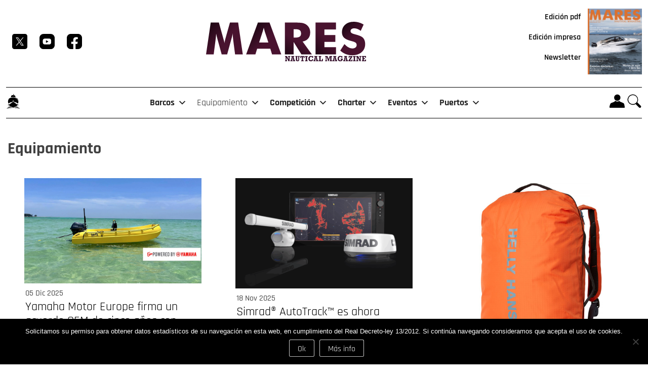

--- FILE ---
content_type: text/html; charset=UTF-8
request_url: https://www.revistamares.com/category/equipamiento/
body_size: 15761
content:
<!doctype html>
<html dir="ltr" lang="es" prefix="og: https://ogp.me/ns#">

<head>
	<meta charset="UTF-8">
	<meta name="viewport" content="width=device-width, initial-scale=1">
	<link rel="profile" href="https://gmpg.org/xfn/11">

	<title>Equipamiento | REVISTA MARES</title>

		<!-- All in One SEO 4.9.3 - aioseo.com -->
	<meta name="robots" content="noindex, max-image-preview:large" />
	<link rel="canonical" href="https://www.revistamares.com/category/equipamiento/" />
	<link rel="next" href="https://www.revistamares.com/category/equipamiento/page/2/" />
	<meta name="generator" content="All in One SEO (AIOSEO) 4.9.3" />
		<script type="application/ld+json" class="aioseo-schema">
			{"@context":"https:\/\/schema.org","@graph":[{"@type":"BreadcrumbList","@id":"https:\/\/www.revistamares.com\/category\/equipamiento\/#breadcrumblist","itemListElement":[{"@type":"ListItem","@id":"https:\/\/www.revistamares.com#listItem","position":1,"name":"Inicio","item":"https:\/\/www.revistamares.com","nextItem":{"@type":"ListItem","@id":"https:\/\/www.revistamares.com\/category\/equipamiento\/#listItem","name":"Equipamiento"}},{"@type":"ListItem","@id":"https:\/\/www.revistamares.com\/category\/equipamiento\/#listItem","position":2,"name":"Equipamiento","previousItem":{"@type":"ListItem","@id":"https:\/\/www.revistamares.com#listItem","name":"Inicio"}}]},{"@type":"CollectionPage","@id":"https:\/\/www.revistamares.com\/category\/equipamiento\/#collectionpage","url":"https:\/\/www.revistamares.com\/category\/equipamiento\/","name":"Equipamiento | REVISTA MARES","inLanguage":"es-ES","isPartOf":{"@id":"https:\/\/www.revistamares.com\/#website"},"breadcrumb":{"@id":"https:\/\/www.revistamares.com\/category\/equipamiento\/#breadcrumblist"}},{"@type":"Organization","@id":"https:\/\/www.revistamares.com\/#organization","name":"REVISTA MARES","description":"Revista Mares Nautical Magazine","url":"https:\/\/www.revistamares.com\/"},{"@type":"WebSite","@id":"https:\/\/www.revistamares.com\/#website","url":"https:\/\/www.revistamares.com\/","name":"REVISTA MARES","description":"Revista Mares Nautical Magazine","inLanguage":"es-ES","publisher":{"@id":"https:\/\/www.revistamares.com\/#organization"}}]}
		</script>
		<!-- All in One SEO -->

<link rel='dns-prefetch' href='//www.revistamares.com' />
<link rel='dns-prefetch' href='//static.addtoany.com' />
<link rel="alternate" type="application/rss+xml" title="REVISTA MARES &raquo; Feed" href="https://www.revistamares.com/feed/" />
<link rel="alternate" type="application/rss+xml" title="REVISTA MARES &raquo; Feed de los comentarios" href="https://www.revistamares.com/comments/feed/" />
<link rel="alternate" type="application/rss+xml" title="REVISTA MARES &raquo; Categoría Equipamiento del feed" href="https://www.revistamares.com/category/equipamiento/feed/" />
		<!-- This site uses the Google Analytics by MonsterInsights plugin v8.10.0 - Using Analytics tracking - https://www.monsterinsights.com/ -->
							<script
				src="//www.googletagmanager.com/gtag/js?id=G-M5XMVHGST2"  data-cfasync="false" data-wpfc-render="false" async></script>
			<script data-cfasync="false" data-wpfc-render="false">
				var mi_version = '8.10.0';
				var mi_track_user = true;
				var mi_no_track_reason = '';
				
								var disableStrs = [
										'ga-disable-G-M5XMVHGST2',
															'ga-disable-UA-89570539-1',
									];

				/* Function to detect opted out users */
				function __gtagTrackerIsOptedOut() {
					for (var index = 0; index < disableStrs.length; index++) {
						if (document.cookie.indexOf(disableStrs[index] + '=true') > -1) {
							return true;
						}
					}

					return false;
				}

				/* Disable tracking if the opt-out cookie exists. */
				if (__gtagTrackerIsOptedOut()) {
					for (var index = 0; index < disableStrs.length; index++) {
						window[disableStrs[index]] = true;
					}
				}

				/* Opt-out function */
				function __gtagTrackerOptout() {
					for (var index = 0; index < disableStrs.length; index++) {
						document.cookie = disableStrs[index] + '=true; expires=Thu, 31 Dec 2099 23:59:59 UTC; path=/';
						window[disableStrs[index]] = true;
					}
				}

				if ('undefined' === typeof gaOptout) {
					function gaOptout() {
						__gtagTrackerOptout();
					}
				}
								window.dataLayer = window.dataLayer || [];

				window.MonsterInsightsDualTracker = {
					helpers: {},
					trackers: {},
				};
				if (mi_track_user) {
					function __gtagDataLayer() {
						dataLayer.push(arguments);
					}

					function __gtagTracker(type, name, parameters) {
						if (!parameters) {
							parameters = {};
						}

						if (parameters.send_to) {
							__gtagDataLayer.apply(null, arguments);
							return;
						}

						if (type === 'event') {
														parameters.send_to = monsterinsights_frontend.v4_id;
							var hookName = name;
							if (typeof parameters['event_category'] !== 'undefined') {
								hookName = parameters['event_category'] + ':' + name;
							}

							if (typeof MonsterInsightsDualTracker.trackers[hookName] !== 'undefined') {
								MonsterInsightsDualTracker.trackers[hookName](parameters);
							} else {
								__gtagDataLayer('event', name, parameters);
							}
							
														parameters.send_to = monsterinsights_frontend.ua;
							__gtagDataLayer(type, name, parameters);
													} else {
							__gtagDataLayer.apply(null, arguments);
						}
					}

					__gtagTracker('js', new Date());
					__gtagTracker('set', {
						'developer_id.dZGIzZG': true,
											});
										__gtagTracker('config', 'G-M5XMVHGST2', {"forceSSL":"true"} );
															__gtagTracker('config', 'UA-89570539-1', {"forceSSL":"true"} );
										window.gtag = __gtagTracker;										(function () {
						/* https://developers.google.com/analytics/devguides/collection/analyticsjs/ */
						/* ga and __gaTracker compatibility shim. */
						var noopfn = function () {
							return null;
						};
						var newtracker = function () {
							return new Tracker();
						};
						var Tracker = function () {
							return null;
						};
						var p = Tracker.prototype;
						p.get = noopfn;
						p.set = noopfn;
						p.send = function () {
							var args = Array.prototype.slice.call(arguments);
							args.unshift('send');
							__gaTracker.apply(null, args);
						};
						var __gaTracker = function () {
							var len = arguments.length;
							if (len === 0) {
								return;
							}
							var f = arguments[len - 1];
							if (typeof f !== 'object' || f === null || typeof f.hitCallback !== 'function') {
								if ('send' === arguments[0]) {
									var hitConverted, hitObject = false, action;
									if ('event' === arguments[1]) {
										if ('undefined' !== typeof arguments[3]) {
											hitObject = {
												'eventAction': arguments[3],
												'eventCategory': arguments[2],
												'eventLabel': arguments[4],
												'value': arguments[5] ? arguments[5] : 1,
											}
										}
									}
									if ('pageview' === arguments[1]) {
										if ('undefined' !== typeof arguments[2]) {
											hitObject = {
												'eventAction': 'page_view',
												'page_path': arguments[2],
											}
										}
									}
									if (typeof arguments[2] === 'object') {
										hitObject = arguments[2];
									}
									if (typeof arguments[5] === 'object') {
										Object.assign(hitObject, arguments[5]);
									}
									if ('undefined' !== typeof arguments[1].hitType) {
										hitObject = arguments[1];
										if ('pageview' === hitObject.hitType) {
											hitObject.eventAction = 'page_view';
										}
									}
									if (hitObject) {
										action = 'timing' === arguments[1].hitType ? 'timing_complete' : hitObject.eventAction;
										hitConverted = mapArgs(hitObject);
										__gtagTracker('event', action, hitConverted);
									}
								}
								return;
							}

							function mapArgs(args) {
								var arg, hit = {};
								var gaMap = {
									'eventCategory': 'event_category',
									'eventAction': 'event_action',
									'eventLabel': 'event_label',
									'eventValue': 'event_value',
									'nonInteraction': 'non_interaction',
									'timingCategory': 'event_category',
									'timingVar': 'name',
									'timingValue': 'value',
									'timingLabel': 'event_label',
									'page': 'page_path',
									'location': 'page_location',
									'title': 'page_title',
								};
								for (arg in args) {
																		if (!(!args.hasOwnProperty(arg) || !gaMap.hasOwnProperty(arg))) {
										hit[gaMap[arg]] = args[arg];
									} else {
										hit[arg] = args[arg];
									}
								}
								return hit;
							}

							try {
								f.hitCallback();
							} catch (ex) {
							}
						};
						__gaTracker.create = newtracker;
						__gaTracker.getByName = newtracker;
						__gaTracker.getAll = function () {
							return [];
						};
						__gaTracker.remove = noopfn;
						__gaTracker.loaded = true;
						window['__gaTracker'] = __gaTracker;
					})();
									} else {
										console.log("");
					(function () {
						function __gtagTracker() {
							return null;
						}

						window['__gtagTracker'] = __gtagTracker;
						window['gtag'] = __gtagTracker;
					})();
									}
			</script>
				<!-- / Google Analytics by MonsterInsights -->
		<!-- www.revistamares.com is managing ads with Advanced Ads 2.0.16 – https://wpadvancedads.com/ --><script id="banner-revistamares-ready">
			window.advanced_ads_ready=function(e,a){a=a||"complete";var d=function(e){return"interactive"===a?"loading"!==e:"complete"===e};d(document.readyState)?e():document.addEventListener("readystatechange",(function(a){d(a.target.readyState)&&e()}),{once:"interactive"===a})},window.advanced_ads_ready_queue=window.advanced_ads_ready_queue||[];		</script>
		<style id='wp-img-auto-sizes-contain-inline-css'>
img:is([sizes=auto i],[sizes^="auto," i]){contain-intrinsic-size:3000px 1500px}
/*# sourceURL=wp-img-auto-sizes-contain-inline-css */
</style>

<style id='wp-emoji-styles-inline-css'>

	img.wp-smiley, img.emoji {
		display: inline !important;
		border: none !important;
		box-shadow: none !important;
		height: 1em !important;
		width: 1em !important;
		margin: 0 0.07em !important;
		vertical-align: -0.1em !important;
		background: none !important;
		padding: 0 !important;
	}
/*# sourceURL=wp-emoji-styles-inline-css */
</style>
<link rel='stylesheet' id='wp-block-library-css' href='https://www.revistamares.com/wp-includes/css/dist/block-library/style.min.css?ver=6.9' media='all' />
<link rel='stylesheet' id='wc-blocks-style-css' href='https://www.revistamares.com/wp-content/plugins/woocommerce/assets/client/blocks/wc-blocks.css?ver=wc-10.4.3' media='all' />
<style id='global-styles-inline-css'>
:root{--wp--preset--aspect-ratio--square: 1;--wp--preset--aspect-ratio--4-3: 4/3;--wp--preset--aspect-ratio--3-4: 3/4;--wp--preset--aspect-ratio--3-2: 3/2;--wp--preset--aspect-ratio--2-3: 2/3;--wp--preset--aspect-ratio--16-9: 16/9;--wp--preset--aspect-ratio--9-16: 9/16;--wp--preset--color--black: #000000;--wp--preset--color--cyan-bluish-gray: #abb8c3;--wp--preset--color--white: #ffffff;--wp--preset--color--pale-pink: #f78da7;--wp--preset--color--vivid-red: #cf2e2e;--wp--preset--color--luminous-vivid-orange: #ff6900;--wp--preset--color--luminous-vivid-amber: #fcb900;--wp--preset--color--light-green-cyan: #7bdcb5;--wp--preset--color--vivid-green-cyan: #00d084;--wp--preset--color--pale-cyan-blue: #8ed1fc;--wp--preset--color--vivid-cyan-blue: #0693e3;--wp--preset--color--vivid-purple: #9b51e0;--wp--preset--gradient--vivid-cyan-blue-to-vivid-purple: linear-gradient(135deg,rgb(6,147,227) 0%,rgb(155,81,224) 100%);--wp--preset--gradient--light-green-cyan-to-vivid-green-cyan: linear-gradient(135deg,rgb(122,220,180) 0%,rgb(0,208,130) 100%);--wp--preset--gradient--luminous-vivid-amber-to-luminous-vivid-orange: linear-gradient(135deg,rgb(252,185,0) 0%,rgb(255,105,0) 100%);--wp--preset--gradient--luminous-vivid-orange-to-vivid-red: linear-gradient(135deg,rgb(255,105,0) 0%,rgb(207,46,46) 100%);--wp--preset--gradient--very-light-gray-to-cyan-bluish-gray: linear-gradient(135deg,rgb(238,238,238) 0%,rgb(169,184,195) 100%);--wp--preset--gradient--cool-to-warm-spectrum: linear-gradient(135deg,rgb(74,234,220) 0%,rgb(151,120,209) 20%,rgb(207,42,186) 40%,rgb(238,44,130) 60%,rgb(251,105,98) 80%,rgb(254,248,76) 100%);--wp--preset--gradient--blush-light-purple: linear-gradient(135deg,rgb(255,206,236) 0%,rgb(152,150,240) 100%);--wp--preset--gradient--blush-bordeaux: linear-gradient(135deg,rgb(254,205,165) 0%,rgb(254,45,45) 50%,rgb(107,0,62) 100%);--wp--preset--gradient--luminous-dusk: linear-gradient(135deg,rgb(255,203,112) 0%,rgb(199,81,192) 50%,rgb(65,88,208) 100%);--wp--preset--gradient--pale-ocean: linear-gradient(135deg,rgb(255,245,203) 0%,rgb(182,227,212) 50%,rgb(51,167,181) 100%);--wp--preset--gradient--electric-grass: linear-gradient(135deg,rgb(202,248,128) 0%,rgb(113,206,126) 100%);--wp--preset--gradient--midnight: linear-gradient(135deg,rgb(2,3,129) 0%,rgb(40,116,252) 100%);--wp--preset--font-size--small: 13px;--wp--preset--font-size--medium: 20px;--wp--preset--font-size--large: 36px;--wp--preset--font-size--x-large: 42px;--wp--preset--spacing--20: 0.44rem;--wp--preset--spacing--30: 0.67rem;--wp--preset--spacing--40: 1rem;--wp--preset--spacing--50: 1.5rem;--wp--preset--spacing--60: 2.25rem;--wp--preset--spacing--70: 3.38rem;--wp--preset--spacing--80: 5.06rem;--wp--preset--shadow--natural: 6px 6px 9px rgba(0, 0, 0, 0.2);--wp--preset--shadow--deep: 12px 12px 50px rgba(0, 0, 0, 0.4);--wp--preset--shadow--sharp: 6px 6px 0px rgba(0, 0, 0, 0.2);--wp--preset--shadow--outlined: 6px 6px 0px -3px rgb(255, 255, 255), 6px 6px rgb(0, 0, 0);--wp--preset--shadow--crisp: 6px 6px 0px rgb(0, 0, 0);}:where(.is-layout-flex){gap: 0.5em;}:where(.is-layout-grid){gap: 0.5em;}body .is-layout-flex{display: flex;}.is-layout-flex{flex-wrap: wrap;align-items: center;}.is-layout-flex > :is(*, div){margin: 0;}body .is-layout-grid{display: grid;}.is-layout-grid > :is(*, div){margin: 0;}:where(.wp-block-columns.is-layout-flex){gap: 2em;}:where(.wp-block-columns.is-layout-grid){gap: 2em;}:where(.wp-block-post-template.is-layout-flex){gap: 1.25em;}:where(.wp-block-post-template.is-layout-grid){gap: 1.25em;}.has-black-color{color: var(--wp--preset--color--black) !important;}.has-cyan-bluish-gray-color{color: var(--wp--preset--color--cyan-bluish-gray) !important;}.has-white-color{color: var(--wp--preset--color--white) !important;}.has-pale-pink-color{color: var(--wp--preset--color--pale-pink) !important;}.has-vivid-red-color{color: var(--wp--preset--color--vivid-red) !important;}.has-luminous-vivid-orange-color{color: var(--wp--preset--color--luminous-vivid-orange) !important;}.has-luminous-vivid-amber-color{color: var(--wp--preset--color--luminous-vivid-amber) !important;}.has-light-green-cyan-color{color: var(--wp--preset--color--light-green-cyan) !important;}.has-vivid-green-cyan-color{color: var(--wp--preset--color--vivid-green-cyan) !important;}.has-pale-cyan-blue-color{color: var(--wp--preset--color--pale-cyan-blue) !important;}.has-vivid-cyan-blue-color{color: var(--wp--preset--color--vivid-cyan-blue) !important;}.has-vivid-purple-color{color: var(--wp--preset--color--vivid-purple) !important;}.has-black-background-color{background-color: var(--wp--preset--color--black) !important;}.has-cyan-bluish-gray-background-color{background-color: var(--wp--preset--color--cyan-bluish-gray) !important;}.has-white-background-color{background-color: var(--wp--preset--color--white) !important;}.has-pale-pink-background-color{background-color: var(--wp--preset--color--pale-pink) !important;}.has-vivid-red-background-color{background-color: var(--wp--preset--color--vivid-red) !important;}.has-luminous-vivid-orange-background-color{background-color: var(--wp--preset--color--luminous-vivid-orange) !important;}.has-luminous-vivid-amber-background-color{background-color: var(--wp--preset--color--luminous-vivid-amber) !important;}.has-light-green-cyan-background-color{background-color: var(--wp--preset--color--light-green-cyan) !important;}.has-vivid-green-cyan-background-color{background-color: var(--wp--preset--color--vivid-green-cyan) !important;}.has-pale-cyan-blue-background-color{background-color: var(--wp--preset--color--pale-cyan-blue) !important;}.has-vivid-cyan-blue-background-color{background-color: var(--wp--preset--color--vivid-cyan-blue) !important;}.has-vivid-purple-background-color{background-color: var(--wp--preset--color--vivid-purple) !important;}.has-black-border-color{border-color: var(--wp--preset--color--black) !important;}.has-cyan-bluish-gray-border-color{border-color: var(--wp--preset--color--cyan-bluish-gray) !important;}.has-white-border-color{border-color: var(--wp--preset--color--white) !important;}.has-pale-pink-border-color{border-color: var(--wp--preset--color--pale-pink) !important;}.has-vivid-red-border-color{border-color: var(--wp--preset--color--vivid-red) !important;}.has-luminous-vivid-orange-border-color{border-color: var(--wp--preset--color--luminous-vivid-orange) !important;}.has-luminous-vivid-amber-border-color{border-color: var(--wp--preset--color--luminous-vivid-amber) !important;}.has-light-green-cyan-border-color{border-color: var(--wp--preset--color--light-green-cyan) !important;}.has-vivid-green-cyan-border-color{border-color: var(--wp--preset--color--vivid-green-cyan) !important;}.has-pale-cyan-blue-border-color{border-color: var(--wp--preset--color--pale-cyan-blue) !important;}.has-vivid-cyan-blue-border-color{border-color: var(--wp--preset--color--vivid-cyan-blue) !important;}.has-vivid-purple-border-color{border-color: var(--wp--preset--color--vivid-purple) !important;}.has-vivid-cyan-blue-to-vivid-purple-gradient-background{background: var(--wp--preset--gradient--vivid-cyan-blue-to-vivid-purple) !important;}.has-light-green-cyan-to-vivid-green-cyan-gradient-background{background: var(--wp--preset--gradient--light-green-cyan-to-vivid-green-cyan) !important;}.has-luminous-vivid-amber-to-luminous-vivid-orange-gradient-background{background: var(--wp--preset--gradient--luminous-vivid-amber-to-luminous-vivid-orange) !important;}.has-luminous-vivid-orange-to-vivid-red-gradient-background{background: var(--wp--preset--gradient--luminous-vivid-orange-to-vivid-red) !important;}.has-very-light-gray-to-cyan-bluish-gray-gradient-background{background: var(--wp--preset--gradient--very-light-gray-to-cyan-bluish-gray) !important;}.has-cool-to-warm-spectrum-gradient-background{background: var(--wp--preset--gradient--cool-to-warm-spectrum) !important;}.has-blush-light-purple-gradient-background{background: var(--wp--preset--gradient--blush-light-purple) !important;}.has-blush-bordeaux-gradient-background{background: var(--wp--preset--gradient--blush-bordeaux) !important;}.has-luminous-dusk-gradient-background{background: var(--wp--preset--gradient--luminous-dusk) !important;}.has-pale-ocean-gradient-background{background: var(--wp--preset--gradient--pale-ocean) !important;}.has-electric-grass-gradient-background{background: var(--wp--preset--gradient--electric-grass) !important;}.has-midnight-gradient-background{background: var(--wp--preset--gradient--midnight) !important;}.has-small-font-size{font-size: var(--wp--preset--font-size--small) !important;}.has-medium-font-size{font-size: var(--wp--preset--font-size--medium) !important;}.has-large-font-size{font-size: var(--wp--preset--font-size--large) !important;}.has-x-large-font-size{font-size: var(--wp--preset--font-size--x-large) !important;}
/*# sourceURL=global-styles-inline-css */
</style>

<style id='classic-theme-styles-inline-css'>
/*! This file is auto-generated */
.wp-block-button__link{color:#fff;background-color:#32373c;border-radius:9999px;box-shadow:none;text-decoration:none;padding:calc(.667em + 2px) calc(1.333em + 2px);font-size:1.125em}.wp-block-file__button{background:#32373c;color:#fff;text-decoration:none}
/*# sourceURL=/wp-includes/css/classic-themes.min.css */
</style>
<link rel='stylesheet' id='contact-form-7-css' href='https://www.revistamares.com/wp-content/plugins/contact-form-7/includes/css/styles.css?ver=6.1.4' media='all' />
<link rel='stylesheet' id='cookie-notice-front-css' href='https://www.revistamares.com/wp-content/plugins/cookie-notice/css/front.min.css?ver=2.5.11' media='all' />
<style id='woocommerce-inline-inline-css'>
.woocommerce form .form-row .required { visibility: visible; }
/*# sourceURL=woocommerce-inline-inline-css */
</style>
<link rel='stylesheet' id='megamenu-css' href='https://www.revistamares.com/wp-content/uploads/maxmegamenu/style.css?ver=2845b2' media='all' />
<link rel='stylesheet' id='dashicons-css' href='https://www.revistamares.com/wp-includes/css/dashicons.min.css?ver=6.9' media='all' />
<link rel='stylesheet' id='megamenu-genericons-css' href='https://www.revistamares.com/wp-content/plugins/megamenu-pro/icons/genericons/genericons/genericons.css?ver=2.4.3' media='all' />
<link rel='stylesheet' id='megamenu-fontawesome6-css' href='https://www.revistamares.com/wp-content/plugins/megamenu-pro/icons/fontawesome6/css/all.min.css?ver=2.4.3' media='all' />
<link rel='stylesheet' id='new-rm-2025-style-css' href='https://www.revistamares.com/wp-content/themes/new-rm-2025/style.css?ver=1.0.0' media='all' />
<link rel='stylesheet' id='new-rm-woocommerce-style-css' href='https://www.revistamares.com/wp-content/themes/new-rm-2025/woocommerce.css?ver=1.0.0' media='all' />
<style id='new-rm-woocommerce-style-inline-css'>
@font-face {
			font-family: "star";
			src: url("https://www.revistamares.com/wp-content/plugins/woocommerce/assets/fonts/star.eot");
			src: url("https://www.revistamares.com/wp-content/plugins/woocommerce/assets/fonts/star.eot?#iefix") format("embedded-opentype"),
				url("https://www.revistamares.com/wp-content/plugins/woocommerce/assets/fonts/star.woff") format("woff"),
				url("https://www.revistamares.com/wp-content/plugins/woocommerce/assets/fonts/star.ttf") format("truetype"),
				url("https://www.revistamares.com/wp-content/plugins/woocommerce/assets/fonts/star.svg#star") format("svg");
			font-weight: normal;
			font-style: normal;
		}
/*# sourceURL=new-rm-woocommerce-style-inline-css */
</style>
<link rel='stylesheet' id='newsletter-css' href='https://www.revistamares.com/wp-content/plugins/newsletter/style.css?ver=9.1.0' media='all' />
<link rel='stylesheet' id='unslider-css-css' href='https://www.revistamares.com/wp-content/plugins/advanced-ads-slider/public/assets/css/unslider.css?ver=2.0.4' media='all' />
<link rel='stylesheet' id='slider-css-css' href='https://www.revistamares.com/wp-content/plugins/advanced-ads-slider/public/assets/css/slider.css?ver=2.0.4' media='all' />
<link rel='stylesheet' id='addtoany-css' href='https://www.revistamares.com/wp-content/plugins/add-to-any/addtoany.min.css?ver=1.16' media='all' />
<script src="https://www.revistamares.com/wp-content/plugins/google-analytics-premium/assets/js/frontend-gtag.min.js?ver=8.10.0" id="monsterinsights-frontend-script-js"></script>
<script data-cfasync="false" data-wpfc-render="false" id='monsterinsights-frontend-script-js-extra'>var monsterinsights_frontend = {"js_events_tracking":"true","download_extensions":"doc,pdf,ppt,zip,xls,docx,pptx,xlsx","inbound_paths":"[]","home_url":"https:\/\/www.revistamares.com","hash_tracking":"false","ua":"UA-89570539-1","v4_id":"G-M5XMVHGST2"};</script>
<script id="addtoany-core-js-before">
window.a2a_config=window.a2a_config||{};a2a_config.callbacks=[];a2a_config.overlays=[];a2a_config.templates={};a2a_localize = {
	Share: "Compartir",
	Save: "Guardar",
	Subscribe: "Suscribir",
	Email: "Correo electrónico",
	Bookmark: "Marcador",
	ShowAll: "Mostrar todo",
	ShowLess: "Mostrar menos",
	FindServices: "Encontrar servicio(s)",
	FindAnyServiceToAddTo: "Encuentra al instante cualquier servicio para añadir a",
	PoweredBy: "Funciona con",
	ShareViaEmail: "Compartir por correo electrónico",
	SubscribeViaEmail: "Suscribirse a través de correo electrónico",
	BookmarkInYourBrowser: "Añadir a marcadores de tu navegador",
	BookmarkInstructions: "Presiona «Ctrl+D» o «\u2318+D» para añadir esta página a marcadores",
	AddToYourFavorites: "Añadir a tus favoritos",
	SendFromWebOrProgram: "Enviar desde cualquier dirección o programa de correo electrónico ",
	EmailProgram: "Programa de correo electrónico",
	More: "Más&#8230;",
	ThanksForSharing: "¡Gracias por compartir!",
	ThanksForFollowing: "¡Gracias por seguirnos!"
};


//# sourceURL=addtoany-core-js-before
</script>
<script defer src="https://static.addtoany.com/menu/page.js" id="addtoany-core-js"></script>
<script src="https://www.revistamares.com/wp-includes/js/jquery/jquery.min.js?ver=3.7.1" id="jquery-core-js"></script>
<script src="https://www.revistamares.com/wp-includes/js/jquery/jquery-migrate.min.js?ver=3.4.1" id="jquery-migrate-js"></script>
<script defer src="https://www.revistamares.com/wp-content/plugins/add-to-any/addtoany.min.js?ver=1.1" id="addtoany-jquery-js"></script>
<script src="https://www.revistamares.com/wp-content/plugins/woocommerce/assets/js/jquery-blockui/jquery.blockUI.min.js?ver=2.7.0-wc.10.4.3" id="wc-jquery-blockui-js" defer data-wp-strategy="defer"></script>
<script id="wc-add-to-cart-js-extra">
var wc_add_to_cart_params = {"ajax_url":"/wp-admin/admin-ajax.php","wc_ajax_url":"/?wc-ajax=%%endpoint%%","i18n_view_cart":"Ver carrito","cart_url":"https://www.revistamares.com/carrito/","is_cart":"","cart_redirect_after_add":"yes"};
//# sourceURL=wc-add-to-cart-js-extra
</script>
<script src="https://www.revistamares.com/wp-content/plugins/woocommerce/assets/js/frontend/add-to-cart.min.js?ver=10.4.3" id="wc-add-to-cart-js" defer data-wp-strategy="defer"></script>
<script src="https://www.revistamares.com/wp-content/plugins/woocommerce/assets/js/js-cookie/js.cookie.min.js?ver=2.1.4-wc.10.4.3" id="wc-js-cookie-js" defer data-wp-strategy="defer"></script>
<script id="woocommerce-js-extra">
var woocommerce_params = {"ajax_url":"/wp-admin/admin-ajax.php","wc_ajax_url":"/?wc-ajax=%%endpoint%%","i18n_password_show":"Mostrar contrase\u00f1a","i18n_password_hide":"Ocultar contrase\u00f1a"};
//# sourceURL=woocommerce-js-extra
</script>
<script src="https://www.revistamares.com/wp-content/plugins/woocommerce/assets/js/frontend/woocommerce.min.js?ver=10.4.3" id="woocommerce-js" defer data-wp-strategy="defer"></script>
<script id="advanced-ads-advanced-js-js-extra">
var advads_options = {"blog_id":"1","privacy":{"enabled":false,"state":"not_needed"}};
//# sourceURL=advanced-ads-advanced-js-js-extra
</script>
<script src="https://www.revistamares.com/wp-content/plugins/advanced-ads/public/assets/js/advanced.min.js?ver=2.0.16" id="advanced-ads-advanced-js-js"></script>
<link rel="https://api.w.org/" href="https://www.revistamares.com/wp-json/" /><link rel="alternate" title="JSON" type="application/json" href="https://www.revistamares.com/wp-json/wp/v2/categories/13" /><link rel="EditURI" type="application/rsd+xml" title="RSD" href="https://www.revistamares.com/xmlrpc.php?rsd" />
<meta name="generator" content="WordPress 6.9" />
<meta name="generator" content="WooCommerce 10.4.3" />
<script type="text/javascript">
		var advadsCfpQueue = [];
		var advadsCfpAd = function( adID ){
			if ( 'undefined' == typeof advadsProCfp ) { advadsCfpQueue.push( adID ) } else { advadsProCfp.addElement( adID ) }
		};
		</script>
			<noscript><style>.woocommerce-product-gallery{ opacity: 1 !important; }</style></noscript>
	<link rel="icon" href="https://www.revistamares.com/wp-content/uploads/2020/07/cropped-ico-1-32x32.jpg" sizes="32x32" />
<link rel="icon" href="https://www.revistamares.com/wp-content/uploads/2020/07/cropped-ico-1-192x192.jpg" sizes="192x192" />
<link rel="apple-touch-icon" href="https://www.revistamares.com/wp-content/uploads/2020/07/cropped-ico-1-180x180.jpg" />
<meta name="msapplication-TileImage" content="https://www.revistamares.com/wp-content/uploads/2020/07/cropped-ico-1-270x270.jpg" />
<style type="text/css">/** Mega Menu CSS: fs **/</style>
</head>

<body data-rsssl=1 class="archive category category-equipamiento category-13 wp-theme-new-rm-2025 theme-new-rm-2025 cookies-not-set woocommerce-no-js mega-menu-menu-1 hfeed no-sidebar woocommerce-active aa-prefix-banner-revistamares-">
		<a class="skip-link screen-reader-text" href="#primary">Skip to content</a>




	<header class="new-site-header" id="masthead">
		<div class="wrapper-site-brand">
			<item class="redes">
				<a href="https://x.com/revistamares?lang=es"><img src="https://www.revistamares.com/wp-content/themes/new-rm-2025/imagenes/logo-x.svg" /></a>
				<a href="https://www.youtube.com/@Revistamares"><img src="https://www.revistamares.com/wp-content/themes/new-rm-2025/imagenes/logo-youtube.svg" /></a>
				<a href="https://www.facebook.com/revistamares/?locale=es_ES"><img src="https://www.revistamares.com/wp-content/themes/new-rm-2025/imagenes/logo-facebook.svg" /></a>
			</item>
			<item class="site-brand">
				<a href="https://www.revistamares.com">
					<img src="https://www.revistamares.com/wp-content/themes/new-rm-2025/imagenes/logo.svg" />
				</a>
			</item><!-- .site-branding -->
			<item class="link-revista">
				<ul>
					<li><a href="/categoria-producto/pdf/">Edición pdf</a></li>
					<li><a href="/categoria-producto/edicion-impresa/">Edición impresa</a></li>
					<li><a href="/newsletter/">Newsletter</a></li>
				</ul>
				<a href="https://www.revistamares.com/producto/numero-37-papel/"><img width="246" height="300" src="https://www.revistamares.com/wp-content/uploads/2020/05/portada_37-246x300.jpg" class="attachment-medium size-medium" alt="Número 37 - papel" decoding="async" fetchpriority="high" srcset="https://www.revistamares.com/wp-content/uploads/2020/05/portada_37-246x300.jpg 246w, https://www.revistamares.com/wp-content/uploads/2020/05/portada_37-150x183.jpg 150w, https://www.revistamares.com/wp-content/uploads/2020/05/portada_37-300x365.jpg 300w, https://www.revistamares.com/wp-content/uploads/2020/05/portada_37-841x1024.jpg 841w, https://www.revistamares.com/wp-content/uploads/2020/05/portada_37-768x935.jpg 768w, https://www.revistamares.com/wp-content/uploads/2020/05/portada_37-1262x1536.jpg 1262w, https://www.revistamares.com/wp-content/uploads/2020/05/portada_37-600x730.jpg 600w, https://www.revistamares.com/wp-content/uploads/2020/05/portada_37.jpg 1334w" sizes="(max-width: 246px) 100vw, 246px" /></a>			</item>
		</div>
		<div class="wrapper-site-menu">
			<div>
				<a href="https://www.revistamares.com"><img src="https://www.revistamares.com/wp-content/themes/new-rm-2025/imagenes/logo-home.svg" /></a>
			</div>
			<div id="mega-menu-wrap-menu-1" class="mega-menu-wrap"><div class="mega-menu-toggle"><div class="mega-toggle-blocks-left"></div><div class="mega-toggle-blocks-center"></div><div class="mega-toggle-blocks-right"><div class='mega-toggle-block mega-menu-toggle-animated-block mega-toggle-block-0' id='mega-toggle-block-0'><button aria-label="Toggle Menu" class="mega-toggle-animated mega-toggle-animated-slider" type="button" aria-expanded="false">
                  <span class="mega-toggle-animated-box">
                    <span class="mega-toggle-animated-inner"></span>
                  </span>
                </button></div></div></div><ul id="mega-menu-menu-1" class="mega-menu max-mega-menu mega-menu-horizontal mega-no-js" data-event="hover_intent" data-effect="fade_up" data-effect-speed="200" data-effect-mobile="disabled" data-effect-speed-mobile="0" data-mobile-force-width="body" data-second-click="go" data-document-click="collapse" data-vertical-behaviour="standard" data-breakpoint="820" data-unbind="true" data-mobile-state="collapse_all" data-mobile-direction="vertical" data-hover-intent-timeout="300" data-hover-intent-interval="100" data-overlay-desktop="false" data-overlay-mobile="false"><li class="mega-menu-item mega-menu-item-type-taxonomy mega-menu-item-object-category mega-menu-item-has-children mega-align-bottom-left mega-menu-flyout mega-menu-item-42" id="mega-menu-item-42"><a class="mega-menu-link" href="https://www.revistamares.com/category/barcos/" aria-expanded="false" tabindex="0">Barcos<span class="mega-indicator" aria-hidden="true"></span></a>
<ul class="mega-sub-menu">
<li class="mega-menu-item mega-menu-item-type-taxonomy mega-menu-item-object-category mega-menu-item-69135" id="mega-menu-item-69135"><a class="mega-menu-link" href="https://www.revistamares.com/category/barcos/grandes-esloras/">Grandes Esloras</a></li><li class="mega-menu-item mega-menu-item-type-taxonomy mega-menu-item-object-category mega-menu-item-69137" id="mega-menu-item-69137"><a class="mega-menu-link" href="https://www.revistamares.com/category/barcos/motor/">Motor</a></li><li class="mega-menu-item mega-menu-item-type-taxonomy mega-menu-item-object-category mega-menu-item-69138" id="mega-menu-item-69138"><a class="mega-menu-link" href="https://www.revistamares.com/category/barcos/vela/">Vela</a></li><li class="mega-menu-item mega-menu-item-type-taxonomy mega-menu-item-object-category mega-menu-item-69136" id="mega-menu-item-69136"><a class="mega-menu-link" href="https://www.revistamares.com/category/barcos/a-fondo/">A fondo</a></li></ul>
</li><li class="mega-menu-item mega-menu-item-type-taxonomy mega-menu-item-object-category mega-current-menu-item mega-menu-item-has-children mega-align-bottom-left mega-menu-flyout mega-menu-item-53" id="mega-menu-item-53"><a class="mega-menu-link" href="https://www.revistamares.com/category/equipamiento/" aria-expanded="false" aria-current="page" tabindex="0">Equipamiento<span class="mega-indicator" aria-hidden="true"></span></a>
<ul class="mega-sub-menu">
<li class="mega-menu-item mega-menu-item-type-taxonomy mega-menu-item-object-category mega-menu-item-69139" id="mega-menu-item-69139"><a class="mega-menu-link" href="https://www.revistamares.com/category/equipamiento/acastillaje/">Acastillaje</a></li><li class="mega-menu-item mega-menu-item-type-taxonomy mega-menu-item-object-category mega-menu-item-69140" id="mega-menu-item-69140"><a class="mega-menu-link" href="https://www.revistamares.com/category/equipamiento/electronica/">Electrónica</a></li><li class="mega-menu-item mega-menu-item-type-taxonomy mega-menu-item-object-category mega-menu-item-69141" id="mega-menu-item-69141"><a class="mega-menu-link" href="https://www.revistamares.com/category/equipamiento/motor-equipamiento/">Motor</a></li><li class="mega-menu-item mega-menu-item-type-taxonomy mega-menu-item-object-category mega-menu-item-69143" id="mega-menu-item-69143"><a class="mega-menu-link" href="https://www.revistamares.com/category/equipamiento/pinturas/">Pinturas</a></li><li class="mega-menu-item mega-menu-item-type-taxonomy mega-menu-item-object-category mega-menu-item-69144" id="mega-menu-item-69144"><a class="mega-menu-link" href="https://www.revistamares.com/category/equipamiento/seguridad/">Seguridad</a></li><li class="mega-menu-item mega-menu-item-type-taxonomy mega-menu-item-object-category mega-menu-item-69142" id="mega-menu-item-69142"><a class="mega-menu-link" href="https://www.revistamares.com/category/equipamiento/electricos/">Eléctricos</a></li></ul>
</li><li class="mega-menu-item mega-menu-item-type-taxonomy mega-menu-item-object-category mega-menu-item-has-children mega-align-bottom-left mega-menu-flyout mega-menu-item-70" id="mega-menu-item-70"><a class="mega-menu-link" href="https://www.revistamares.com/category/competicion/" aria-expanded="false" tabindex="0">Competición<span class="mega-indicator" aria-hidden="true"></span></a>
<ul class="mega-sub-menu">
<li class="mega-menu-item mega-menu-item-type-taxonomy mega-menu-item-object-category mega-menu-item-69145" id="mega-menu-item-69145"><a class="mega-menu-link" href="https://www.revistamares.com/category/competicion/motonautica/">Motonáutica</a></li><li class="mega-menu-item mega-menu-item-type-taxonomy mega-menu-item-object-category mega-menu-item-69146" id="mega-menu-item-69146"><a class="mega-menu-link" href="https://www.revistamares.com/category/competicion/pesca-competicion/">Pesca</a></li><li class="mega-menu-item mega-menu-item-type-taxonomy mega-menu-item-object-category mega-menu-item-69147" id="mega-menu-item-69147"><a class="mega-menu-link" href="https://www.revistamares.com/category/competicion/vela-competicion/">Vela</a></li></ul>
</li><li class="mega-menu-item mega-menu-item-type-taxonomy mega-menu-item-object-category mega-menu-item-has-children mega-align-bottom-left mega-menu-flyout mega-menu-item-206" id="mega-menu-item-206"><a class="mega-menu-link" href="https://www.revistamares.com/category/charter/" aria-expanded="false" tabindex="0">Charter<span class="mega-indicator" aria-hidden="true"></span></a>
<ul class="mega-sub-menu">
<li class="mega-menu-item mega-menu-item-type-taxonomy mega-menu-item-object-category mega-menu-item-69148" id="mega-menu-item-69148"><a class="mega-menu-link" href="https://www.revistamares.com/category/charter/last-minute/">Last Minute</a></li><li class="mega-menu-item mega-menu-item-type-taxonomy mega-menu-item-object-category mega-menu-item-69149" id="mega-menu-item-69149"><a class="mega-menu-link" href="https://www.revistamares.com/category/charter/viajes-destinos/">Viajes Destinos</a></li></ul>
</li><li class="mega-menu-item mega-menu-item-type-taxonomy mega-menu-item-object-category mega-menu-item-has-children mega-align-bottom-left mega-menu-flyout mega-menu-item-69153" id="mega-menu-item-69153"><a class="mega-menu-link" href="https://www.revistamares.com/category/eventos/" aria-expanded="false" tabindex="0">Eventos<span class="mega-indicator" aria-hidden="true"></span></a>
<ul class="mega-sub-menu">
<li class="mega-menu-item mega-menu-item-type-taxonomy mega-menu-item-object-category mega-menu-item-69151" id="mega-menu-item-69151"><a class="mega-menu-link" href="https://www.revistamares.com/category/eventos/competiciones/">Competiciones</a></li><li class="mega-menu-item mega-menu-item-type-taxonomy mega-menu-item-object-category mega-menu-item-69150" id="mega-menu-item-69150"><a class="mega-menu-link" href="https://www.revistamares.com/category/eventos/salones-nauticos/">Salones Náuticos</a></li><li class="mega-menu-item mega-menu-item-type-taxonomy mega-menu-item-object-category mega-menu-item-69152" id="mega-menu-item-69152"><a class="mega-menu-link" href="https://www.revistamares.com/category/eventos/americas-cup/">America´s Cup</a></li></ul>
</li><li class="mega-menu-item mega-menu-item-type-taxonomy mega-menu-item-object-category mega-menu-item-has-children mega-align-bottom-left mega-menu-flyout mega-menu-item-65" id="mega-menu-item-65"><a class="mega-menu-link" href="https://www.revistamares.com/category/puertos/" aria-expanded="false" tabindex="0">Puertos<span class="mega-indicator" aria-hidden="true"></span></a>
<ul class="mega-sub-menu">
<li class="mega-menu-item mega-menu-item-type-taxonomy mega-menu-item-object-category mega-menu-item-69154" id="mega-menu-item-69154"><a class="mega-menu-link" href="https://www.revistamares.com/category/puertos/asociaciones/">Asociaciones</a></li><li class="mega-menu-item mega-menu-item-type-taxonomy mega-menu-item-object-category mega-menu-item-69155" id="mega-menu-item-69155"><a class="mega-menu-link" href="https://www.revistamares.com/category/puertos/clubs/">Clubs</a></li><li class="mega-menu-item mega-menu-item-type-taxonomy mega-menu-item-object-category mega-menu-item-69156" id="mega-menu-item-69156"><a class="mega-menu-link" href="https://www.revistamares.com/category/puertos/marinas/">Marinas</a></li><li class="mega-menu-item mega-menu-item-type-taxonomy mega-menu-item-object-category mega-menu-item-69157" id="mega-menu-item-69157"><a class="mega-menu-link" href="https://www.revistamares.com/category/puertos/varaderos/">Varaderos</a></li></ul>
</li></ul></div>			<div>
				<a href="/mi-cuenta/"><img style="width:30px" src="https://www.revistamares.com/wp-content/themes/new-rm-2025/imagenes/sesion.svg" /></a>
				<a href="#" id="btn_search-form"><img style="width:30px" src="https://www.revistamares.com/wp-content/themes/new-rm-2025/imagenes/buscar.svg" /></a>
			</div>
		</div>
	</header><!-- #masthead -->

<div class="ancho-menu-movil"></div>
	<div id="page" class="site">

	<form style="display:none" id="caja_search-form" role="search" method="get" class="search-form" action="">
		<label>
			<span class="screen-reader-text">Buscar:</span>
			<input type="search" class="search-field" placeholder="Buscar noticia …" value="" name="s" title="Buscar:" />
		</label>
		<input type="submit" class="search-submit" value="Buscar" />
	</form>
	

	<main id="primary" class="site-main">

		

			<header class="page-header maolillo">
				<h1 class="page-title">Equipamiento</h1>			</header><!-- .page-header -->
<section id="categoria-1" class="categorias">
					<item>
					 <a href="https://www.revistamares.com/yamaha-motor-europe-firma-un-acuerdo-oem-de-cinco-anos-con-whaly/" rel="bookmark" title="Permanent Link to Yamaha Motor Europe firma un acuerdo OEM de cinco años con Whaly">
				
	    		 			<img width="350" height="208" src="https://www.revistamares.com/wp-content/uploads/2025/12/Captura-de-pantalla-2025-12-05-a-las-9.51.50.png" class="attachment-350x1 size-350x1 wp-post-image" alt="" decoding="async" srcset="https://www.revistamares.com/wp-content/uploads/2025/12/Captura-de-pantalla-2025-12-05-a-las-9.51.50.png 425w, https://www.revistamares.com/wp-content/uploads/2025/12/Captura-de-pantalla-2025-12-05-a-las-9.51.50-300x179.png 300w, https://www.revistamares.com/wp-content/uploads/2025/12/Captura-de-pantalla-2025-12-05-a-las-9.51.50-150x89.png 150w" sizes="(max-width: 350px) 100vw, 350px" />				
						<div class="time">
						 <time datetime="2025-12-05T09:03:28+00:00" itemprop="datePublished">05 Dic 2025						</time>
							</div>
						 <h2>Yamaha Motor Europe firma un acuerdo OEM de cinco años con Whaly</h2>
						<h5>
						 						</h5>
					  </a>
					</item>
					<item>
					 <a href="https://www.revistamares.com/simrad-autotrack-es-ahora-compatible-con-una-gama-completa-de-radares-de-navegacion-recreativa-simrad-lowrance-y-bg/" rel="bookmark" title="Permanent Link to Simrad® AutoTrack™ es ahora compatible con una gama completa de radares de navegación recreativa Simrad®, Lowrance® y B&amp;G®">
				
	    		 			<img width="350" height="218" src="https://www.revistamares.com/wp-content/uploads/2025/11/Captura-de-pantalla-2025-11-18-a-las-10.19.53.png" class="attachment-350x1 size-350x1 wp-post-image" alt="" decoding="async" srcset="https://www.revistamares.com/wp-content/uploads/2025/11/Captura-de-pantalla-2025-11-18-a-las-10.19.53.png 1119w, https://www.revistamares.com/wp-content/uploads/2025/11/Captura-de-pantalla-2025-11-18-a-las-10.19.53-300x187.png 300w, https://www.revistamares.com/wp-content/uploads/2025/11/Captura-de-pantalla-2025-11-18-a-las-10.19.53-1024x637.png 1024w, https://www.revistamares.com/wp-content/uploads/2025/11/Captura-de-pantalla-2025-11-18-a-las-10.19.53-768x478.png 768w, https://www.revistamares.com/wp-content/uploads/2025/11/Captura-de-pantalla-2025-11-18-a-las-10.19.53-150x93.png 150w" sizes="(max-width: 350px) 100vw, 350px" />				
						<div class="time">
						 <time datetime="2025-11-18T09:27:25+00:00" itemprop="datePublished">18 Nov 2025						</time>
							</div>
						 <h2>Simrad® AutoTrack™ es ahora compatible con una gama completa de radares de navegación recreativa Simrad®, Lowrance® y B&amp;G®</h2>
						<h5>
						 						</h5>
					  </a>
					</item>
					<item>
					 <a href="https://www.revistamares.com/canyon-duffel-pack-la-versatil-bolsa-de-viaje-de-helly-hansen/" rel="bookmark" title="Permanent Link to Canyon Duffel Pack: la versátil bolsa de viaje de Helly Hansen">
				
	    		 			<img width="350" height="407" src="https://www.revistamares.com/wp-content/uploads/2025/09/Captura-de-pantalla-2025-09-02-a-las-12.54.17.png" class="attachment-350x1 size-350x1 wp-post-image" alt="" decoding="async" srcset="https://www.revistamares.com/wp-content/uploads/2025/09/Captura-de-pantalla-2025-09-02-a-las-12.54.17.png 507w, https://www.revistamares.com/wp-content/uploads/2025/09/Captura-de-pantalla-2025-09-02-a-las-12.54.17-258x300.png 258w, https://www.revistamares.com/wp-content/uploads/2025/09/Captura-de-pantalla-2025-09-02-a-las-12.54.17-150x174.png 150w, https://www.revistamares.com/wp-content/uploads/2025/09/Captura-de-pantalla-2025-09-02-a-las-12.54.17-300x349.png 300w" sizes="(max-width: 350px) 100vw, 350px" />				
						<div class="time">
						 <time datetime="2025-09-02T11:01:46+00:00" itemprop="datePublished">02 Sep 2025						</time>
							</div>
						 <h2>Canyon Duffel Pack: la versátil bolsa de viaje de Helly Hansen</h2>
						<h5>
						 						</h5>
					  </a>
					</item>
					<item>
					 <a href="https://www.revistamares.com/mercury-amplia-la-gama-verado-v10-con-el-nuevo-425-cv-y-un-modelo-optimizado-de-350-cv/" rel="bookmark" title="Permanent Link to MERCURY AMPLÍA LA GAMA VERADO V10 CON EL NUEVO 425 CV Y UN MODELO OPTIMIZADO DE 350 CV">
				
	    		 			<img width="350" height="204" src="https://www.revistamares.com/wp-content/uploads/2025/07/Captura-de-pantalla-2025-07-27-a-las-13.33.02.png" class="attachment-350x1 size-350x1 wp-post-image" alt="" decoding="async" srcset="https://www.revistamares.com/wp-content/uploads/2025/07/Captura-de-pantalla-2025-07-27-a-las-13.33.02.png 715w, https://www.revistamares.com/wp-content/uploads/2025/07/Captura-de-pantalla-2025-07-27-a-las-13.33.02-300x175.png 300w, https://www.revistamares.com/wp-content/uploads/2025/07/Captura-de-pantalla-2025-07-27-a-las-13.33.02-150x87.png 150w" sizes="(max-width: 350px) 100vw, 350px" />				
						<div class="time">
						 <time datetime="2025-07-27T11:35:20+00:00" itemprop="datePublished">27 Jul 2025						</time>
							</div>
						 <h2>MERCURY AMPLÍA LA GAMA VERADO V10 CON EL NUEVO 425 CV Y UN MODELO OPTIMIZADO DE 350 CV</h2>
						<h5>
						 						</h5>
					  </a>
					</item>
					<item>
					 <a href="https://www.revistamares.com/regatistas-profesionales-crean-el-nuevo-conjuntode-navegacion-de-helly-hansen-skagen-offshore/" rel="bookmark" title="Permanent Link to Regatistas profesionales crean el nuevo conjuntode navegación de Helly Hansen Skagen Offshore">
				
	    		 			<img width="350" height="275" src="https://www.revistamares.com/wp-content/uploads/2025/07/Captura-de-pantalla-2025-07-18-a-las-23.44.21.png" class="attachment-350x1 size-350x1 wp-post-image" alt="" decoding="async" srcset="https://www.revistamares.com/wp-content/uploads/2025/07/Captura-de-pantalla-2025-07-18-a-las-23.44.21.png 556w, https://www.revistamares.com/wp-content/uploads/2025/07/Captura-de-pantalla-2025-07-18-a-las-23.44.21-300x236.png 300w, https://www.revistamares.com/wp-content/uploads/2025/07/Captura-de-pantalla-2025-07-18-a-las-23.44.21-150x118.png 150w" sizes="(max-width: 350px) 100vw, 350px" />				
						<div class="time">
						 <time datetime="2025-07-18T21:45:09+00:00" itemprop="datePublished">18 Jul 2025						</time>
							</div>
						 <h2>Regatistas profesionales crean el nuevo conjuntode navegación de Helly Hansen Skagen Offshore</h2>
						<h5>
						 						</h5>
					  </a>
					</item>
		</section>
		
			
	<nav class="navigation posts-navigation" aria-label="Entradas">
		<h2 class="screen-reader-text">Navegación de entradas</h2>
		<div class="nav-links"><div class="nav-previous"><a href="https://www.revistamares.com/category/equipamiento/page/2/" >Entradas anteriores</a></div></div>
	</nav>	</main><!-- #main -->


</div><!-- #page -->


<footer class="site-footer">
	
	<div class="site-branding">
		<a href="https://www.revistamares.com">
		<img src="https://www.revistamares.com/wp-content/themes/new-rm-2025/imagenes/logo.svg"/>
			<p class="copy">NAUTICAL PRESS<br>&copy;  2026</p>
			</a>
		</div><!-- .site-branding -->
	
	<div>
        <div class="menu-pie-container"><ul id="menu-pie" class="nav menu-pie"><li id="menu-item-302" class="menu-item menu-item-type-post_type menu-item-object-page menu-item-302"><a href="https://www.revistamares.com/el-equipo/">El equipo</a></li>
<li id="menu-item-146" class="menu-item menu-item-type-post_type menu-item-object-page menu-item-146"><a href="https://www.revistamares.com/nota-legal/">Nota Legal</a></li>
<li id="menu-item-283" class="menu-item menu-item-type-post_type menu-item-object-page menu-item-283"><a href="https://www.revistamares.com/contacto/">Contacto</a></li>
<li id="menu-item-155" class="menu-item menu-item-type-post_type menu-item-object-page menu-item-155"><a href="https://www.revistamares.com/tarifas-publicidad/">Tarifas publicidad – Consultar Precios</a></li>
<li id="menu-item-145" class="menu-item menu-item-type-post_type menu-item-object-page menu-item-145"><a href="https://www.revistamares.com/politica-de-cookies/">Política de Cookies</a></li>
<li id="menu-item-11430" class="menu-item menu-item-type-post_type menu-item-object-page menu-item-11430"><a href="https://www.revistamares.com/devoluciones/">Devoluciones</a></li>
<li id="menu-item-11445" class="menu-item menu-item-type-post_type menu-item-object-page menu-item-11445"><a href="https://www.revistamares.com/politica-de-envios/">Envios y cancelaciones</a></li>
<li style="position:relative;" class="menu-item menu-item-gtranslate gt-menu-23340"></li></ul></div></div>
	<div>
           		
</div>
		<div>
			<h4>Siganos</h4>
			 <div class="menu-redes-container"><ul id="menu-redes" class="menu"><li id="menu-item-37" class="menu-item menu-item-type-custom menu-item-object-custom menu-item-37"><a target="_blank" href="http://www.facebook.com/revistamares/">FACEBOOK</a></li>
<li id="menu-item-38" class="menu-item menu-item-type-custom menu-item-object-custom menu-item-38"><a target="_blank" href="https://twitter.com/revistamares">X</a></li>
<li id="menu-item-39" class="menu-item menu-item-type-custom menu-item-object-custom menu-item-39"><a target="_blank" href="https://www.linkedin.com/company-beta/10989565/">LINKEDIN</a></li>
<li id="menu-item-81982" class="menu-item menu-item-type-post_type menu-item-object-page menu-item-81982"><a href="https://www.revistamares.com/newsletter/">Newsletter</a></li>
</ul></div>	
</div>
       
 
	 </footer><!-- .site-footer -->



<script type='text/javascript'>
/* <![CDATA[ */
var advancedAds = {"adHealthNotice":{"enabled":true,"pattern":"AdSense fallback was loaded for empty AdSense ad \"[ad_title]\""},"frontendPrefix":"banner-revistamares-"};

/* ]]> */
</script>
<script type="speculationrules">
{"prefetch":[{"source":"document","where":{"and":[{"href_matches":"/*"},{"not":{"href_matches":["/wp-*.php","/wp-admin/*","/wp-content/uploads/*","/wp-content/*","/wp-content/plugins/*","/wp-content/themes/new-rm-2025/*","/*\\?(.+)"]}},{"not":{"selector_matches":"a[rel~=\"nofollow\"]"}},{"not":{"selector_matches":".no-prefetch, .no-prefetch a"}}]},"eagerness":"conservative"}]}
</script>
	<script>
		(function () {
			var c = document.body.className;
			c = c.replace(/woocommerce-no-js/, 'woocommerce-js');
			document.body.className = c;
		})();
	</script>
	<script type="text/javascript">
		/* MonsterInsights Scroll Tracking */
		if ( typeof(jQuery) !== 'undefined' ) {
		jQuery( document ).ready(function(){
		function monsterinsights_scroll_tracking_load() {
		if ( ( typeof(__gaTracker) !== 'undefined' && __gaTracker && __gaTracker.hasOwnProperty( "loaded" ) && __gaTracker.loaded == true ) || ( typeof(__gtagTracker) !== 'undefined' && __gtagTracker ) ) {
		(function(factory) {
		factory(jQuery);
		}(function($) {

		/* Scroll Depth */
		"use strict";
		var defaults = {
		percentage: true
		};

		var $window = $(window),
		cache = [],
		scrollEventBound = false,
		lastPixelDepth = 0;

		/*
		* Plugin
		*/

		$.scrollDepth = function(options) {

		var startTime = +new Date();

		options = $.extend({}, defaults, options);

		/*
		* Functions
		*/

		function sendEvent(action, label, scrollDistance, timing) {
		if ( 'undefined' === typeof MonsterInsightsObject || 'undefined' === typeof MonsterInsightsObject.sendEvent ) {
		return;
		}
			var type        = 'event';
	var eventName   = action;
	var fieldsArray = {
	event_category : 'Scroll Depth',
	event_label    : label,
	value          : 1,
	non_interaction: true,
	send_to: 'UA-89570539-1'
	};

	MonsterInsightsObject.sendEvent( type, eventName, fieldsArray );

	if (arguments.length > 3) {
	var type        = 'event';
	var eventName   = 'timing_complete';
	fieldsArray = {
	event_category : 'Scroll Depth',
	name           : action,
	event_label    : label,
	value          : timing,
	non_interaction: 1,
	send_to: 'UA-89570539-1'
	};

	MonsterInsightsObject.sendEvent( type, eventName, fieldsArray );
	}
		var paramName = action.toLowerCase();
	var fieldsArray = {
	send_to: 'G-M5XMVHGST2',
	non_interaction: true
	};
	fieldsArray[paramName] = label;

	if (arguments.length > 3) {
	fieldsArray.scroll_timing = timing
	MonsterInsightsObject.sendEvent('event', 'scroll_depth', fieldsArray);
	} else {
	MonsterInsightsObject.sendEvent('event', 'scroll_depth', fieldsArray);
	}
			}

		function calculateMarks(docHeight) {
		return {
		'25%' : parseInt(docHeight * 0.25, 10),
		'50%' : parseInt(docHeight * 0.50, 10),
		'75%' : parseInt(docHeight * 0.75, 10),
		/* Cushion to trigger 100% event in iOS */
		'100%': docHeight - 5
		};
		}

		function checkMarks(marks, scrollDistance, timing) {
		/* Check each active mark */
		$.each(marks, function(key, val) {
		if ( $.inArray(key, cache) === -1 && scrollDistance >= val ) {
		sendEvent('Percentage', key, scrollDistance, timing);
		cache.push(key);
		}
		});
		}

		function rounded(scrollDistance) {
		/* Returns String */
		return (Math.floor(scrollDistance/250) * 250).toString();
		}

		function init() {
		bindScrollDepth();
		}

		/*
		* Public Methods
		*/

		/* Reset Scroll Depth with the originally initialized options */
		$.scrollDepth.reset = function() {
		cache = [];
		lastPixelDepth = 0;
		$window.off('scroll.scrollDepth');
		bindScrollDepth();
		};

		/* Add DOM elements to be tracked */
		$.scrollDepth.addElements = function(elems) {

		if (typeof elems == "undefined" || !$.isArray(elems)) {
		return;
		}

		$.merge(options.elements, elems);

		/* If scroll event has been unbound from window, rebind */
		if (!scrollEventBound) {
		bindScrollDepth();
		}

		};

		/* Remove DOM elements currently tracked */
		$.scrollDepth.removeElements = function(elems) {

		if (typeof elems == "undefined" || !$.isArray(elems)) {
		return;
		}

		$.each(elems, function(index, elem) {

		var inElementsArray = $.inArray(elem, options.elements);
		var inCacheArray = $.inArray(elem, cache);

		if (inElementsArray != -1) {
		options.elements.splice(inElementsArray, 1);
		}

		if (inCacheArray != -1) {
		cache.splice(inCacheArray, 1);
		}

		});

		};

		/*
		* Throttle function borrowed from:
		* Underscore.js 1.5.2
		* http://underscorejs.org
		* (c) 2009-2013 Jeremy Ashkenas, DocumentCloud and Investigative Reporters & Editors
		* Underscore may be freely distributed under the MIT license.
		*/

		function throttle(func, wait) {
		var context, args, result;
		var timeout = null;
		var previous = 0;
		var later = function() {
		previous = new Date;
		timeout = null;
		result = func.apply(context, args);
		};
		return function() {
		var now = new Date;
		if (!previous) previous = now;
		var remaining = wait - (now - previous);
		context = this;
		args = arguments;
		if (remaining <= 0) {
		clearTimeout(timeout);
		timeout = null;
		previous = now;
		result = func.apply(context, args);
		} else if (!timeout) {
		timeout = setTimeout(later, remaining);
		}
		return result;
		};
		}

		/*
		* Scroll Event
		*/

		function bindScrollDepth() {

		scrollEventBound = true;

		$window.on('scroll.scrollDepth', throttle(function() {
		/*
		* We calculate document and window height on each scroll event to
		* account for dynamic DOM changes.
		*/

		var docHeight = $(document).height(),
		winHeight = window.innerHeight ? window.innerHeight : $window.height(),
		scrollDistance = $window.scrollTop() + winHeight,

		/* Recalculate percentage marks */
		marks = calculateMarks(docHeight),

		/* Timing */
		timing = +new Date - startTime;

		checkMarks(marks, scrollDistance, timing);
		}, 500));

		}

		init();
		};

		/* UMD export */
		return $.scrollDepth;

		}));

		jQuery.scrollDepth();
		} else {
		setTimeout(monsterinsights_scroll_tracking_load, 200);
		}
		}
		monsterinsights_scroll_tracking_load();
		});
		}
		/* End MonsterInsights Scroll Tracking */
		
</script><script src="https://www.revistamares.com/wp-includes/js/dist/hooks.min.js?ver=dd5603f07f9220ed27f1" id="wp-hooks-js"></script>
<script src="https://www.revistamares.com/wp-includes/js/dist/i18n.min.js?ver=c26c3dc7bed366793375" id="wp-i18n-js"></script>
<script id="wp-i18n-js-after">
wp.i18n.setLocaleData( { 'text direction\u0004ltr': [ 'ltr' ] } );
//# sourceURL=wp-i18n-js-after
</script>
<script src="https://www.revistamares.com/wp-content/plugins/contact-form-7/includes/swv/js/index.js?ver=6.1.4" id="swv-js"></script>
<script id="contact-form-7-js-translations">
( function( domain, translations ) {
	var localeData = translations.locale_data[ domain ] || translations.locale_data.messages;
	localeData[""].domain = domain;
	wp.i18n.setLocaleData( localeData, domain );
} )( "contact-form-7", {"translation-revision-date":"2025-12-01 15:45:40+0000","generator":"GlotPress\/4.0.3","domain":"messages","locale_data":{"messages":{"":{"domain":"messages","plural-forms":"nplurals=2; plural=n != 1;","lang":"es"},"This contact form is placed in the wrong place.":["Este formulario de contacto est\u00e1 situado en el lugar incorrecto."],"Error:":["Error:"]}},"comment":{"reference":"includes\/js\/index.js"}} );
//# sourceURL=contact-form-7-js-translations
</script>
<script id="contact-form-7-js-before">
var wpcf7 = {
    "api": {
        "root": "https:\/\/www.revistamares.com\/wp-json\/",
        "namespace": "contact-form-7\/v1"
    },
    "cached": 1
};
//# sourceURL=contact-form-7-js-before
</script>
<script src="https://www.revistamares.com/wp-content/plugins/contact-form-7/includes/js/index.js?ver=6.1.4" id="contact-form-7-js"></script>
<script id="cookie-notice-front-js-before">
var cnArgs = {"ajaxUrl":"https:\/\/www.revistamares.com\/wp-admin\/admin-ajax.php","nonce":"28bf538da7","hideEffect":"fade","position":"bottom","onScroll":false,"onScrollOffset":100,"onClick":false,"cookieName":"cookie_notice_accepted","cookieTime":2592000,"cookieTimeRejected":2592000,"globalCookie":false,"redirection":false,"cache":true,"revokeCookies":false,"revokeCookiesOpt":"automatic"};

//# sourceURL=cookie-notice-front-js-before
</script>
<script src="https://www.revistamares.com/wp-content/plugins/cookie-notice/js/front.min.js?ver=2.5.11" id="cookie-notice-front-js"></script>
<script id="advanced-ads-pro/front-js-extra">
var advanced_ads_cookies = {"cookie_path":"/","cookie_domain":""};
var advadsCfpInfo = {"cfpExpHours":"3","cfpClickLimit":"3","cfpBan":"7","cfpPath":"","cfpDomain":"revistamares.com","cfpEnabled":""};
//# sourceURL=advanced-ads-pro%2Ffront-js-extra
</script>
<script src="https://www.revistamares.com/wp-content/plugins/advanced-ads-pro/assets/js/advanced-ads-pro.min.js?ver=3.0.3" id="advanced-ads-pro/front-js"></script>
<script src="https://www.revistamares.com/wp-content/themes/new-rm-2025/js/navigation.js?ver=1.0.0" id="new-rm-2025-navigation-js"></script>
<script src="https://www.revistamares.com/wp-content/themes/new-rm-2025/js/public.js?ver=1.0.0" id="new-rm-2025-public-js"></script>
<script id="newsletter-js-extra">
var newsletter_data = {"action_url":"https://www.revistamares.com/wp-admin/admin-ajax.php"};
//# sourceURL=newsletter-js-extra
</script>
<script src="https://www.revistamares.com/wp-content/plugins/newsletter/main.js?ver=9.1.0" id="newsletter-js"></script>
<script src="https://www.revistamares.com/wp-content/plugins/advanced-ads/admin/assets/js/advertisement.js?ver=2.0.16" id="advanced-ads-find-adblocker-js"></script>
<script src="https://www.revistamares.com/wp-content/plugins/woocommerce/assets/js/sourcebuster/sourcebuster.min.js?ver=10.4.3" id="sourcebuster-js-js"></script>
<script id="wc-order-attribution-js-extra">
var wc_order_attribution = {"params":{"lifetime":1.0e-5,"session":30,"base64":false,"ajaxurl":"https://www.revistamares.com/wp-admin/admin-ajax.php","prefix":"wc_order_attribution_","allowTracking":true},"fields":{"source_type":"current.typ","referrer":"current_add.rf","utm_campaign":"current.cmp","utm_source":"current.src","utm_medium":"current.mdm","utm_content":"current.cnt","utm_id":"current.id","utm_term":"current.trm","utm_source_platform":"current.plt","utm_creative_format":"current.fmt","utm_marketing_tactic":"current.tct","session_entry":"current_add.ep","session_start_time":"current_add.fd","session_pages":"session.pgs","session_count":"udata.vst","user_agent":"udata.uag"}};
//# sourceURL=wc-order-attribution-js-extra
</script>
<script src="https://www.revistamares.com/wp-content/plugins/woocommerce/assets/js/frontend/order-attribution.min.js?ver=10.4.3" id="wc-order-attribution-js"></script>
<script src="https://www.revistamares.com/wp-content/plugins/advanced-ads-slider/public/assets/js/unslider.min.js?ver=2.0.4" id="unslider-js-js"></script>
<script src="https://www.revistamares.com/wp-content/plugins/advanced-ads-slider/public/assets/js/jquery.event.move.js?ver=2.0.4" id="unslider-move-js-js"></script>
<script src="https://www.revistamares.com/wp-content/plugins/advanced-ads-slider/public/assets/js/jquery.event.swipe.js?ver=2.0.4" id="unslider-swipe-js-js"></script>
<script src="https://www.revistamares.com/wp-content/plugins/advanced-ads-pro/assets/js/postscribe.js?ver=3.0.3" id="advanced-ads-pro/postscribe-js"></script>
<script id="advanced-ads-pro/cache_busting-js-extra">
var advanced_ads_pro_ajax_object = {"ajax_url":"https://www.revistamares.com/wp-admin/admin-ajax.php","lazy_load_module_enabled":"","lazy_load":{"default_offset":0,"offsets":[]},"moveintohidden":"","wp_timezone_offset":"0","the_id":"84477","is_singular":""};
var advanced_ads_responsive = {"reload_on_resize":"0"};
//# sourceURL=advanced-ads-pro%2Fcache_busting-js-extra
</script>
<script src="https://www.revistamares.com/wp-content/plugins/advanced-ads-pro/assets/js/front/front.js?ver=3.0.3" id="advanced-ads-pro/cache_busting-js"></script>
<script id="advadsTrackingScript-js-extra">
var advadsTracking = {"impressionActionName":"aatrack-records","clickActionName":"aatrack-click","targetClass":"banner-revistamares-target","blogId":"1","frontendPrefix":"banner-revistamares-"};
//# sourceURL=advadsTrackingScript-js-extra
</script>
<script src="https://www.revistamares.com/wp-content/plugins/advanced-ads-tracking/assets/js/frontend/tracking.js?ver=3.0.1" id="advadsTrackingScript-js"></script>
<script src="https://www.revistamares.com/wp-includes/js/hoverIntent.min.js?ver=1.10.2" id="hoverIntent-js"></script>
<script src="https://www.revistamares.com/wp-content/plugins/megamenu/js/maxmegamenu.js?ver=3.7" id="megamenu-js"></script>
<script src="https://www.revistamares.com/wp-content/plugins/megamenu-pro/assets/public.js?ver=2.4.3" id="megamenu-pro-js"></script>
<script id="gt_widget_script_39234815-js-before">
window.gtranslateSettings = /* document.write */ window.gtranslateSettings || {};window.gtranslateSettings['39234815'] = {"default_language":"es","languages":["en","fr","de","it","es"],"dropdown_languages":["es"],"url_structure":"none","native_language_names":1,"add_new_line":1,"flag_style":"2d","flag_size":24,"wrapper_selector":"li.menu-item-gtranslate.gt-menu-23340","alt_flags":[],"horizontal_position":"inline","flags_location":"\/wp-content\/plugins\/gtranslate\/flags\/"};
//# sourceURL=gt_widget_script_39234815-js-before
</script><script src="https://www.revistamares.com/wp-content/plugins/gtranslate/js/fd.js?ver=6.9" data-no-optimize="1" data-no-minify="1" data-gt-orig-url="/category/equipamiento/" data-gt-orig-domain="www.revistamares.com" data-gt-widget-id="39234815" defer></script><script id="wp-emoji-settings" type="application/json">
{"baseUrl":"https://s.w.org/images/core/emoji/17.0.2/72x72/","ext":".png","svgUrl":"https://s.w.org/images/core/emoji/17.0.2/svg/","svgExt":".svg","source":{"concatemoji":"https://www.revistamares.com/wp-includes/js/wp-emoji-release.min.js?ver=6.9"}}
</script>
<script type="module">
/*! This file is auto-generated */
const a=JSON.parse(document.getElementById("wp-emoji-settings").textContent),o=(window._wpemojiSettings=a,"wpEmojiSettingsSupports"),s=["flag","emoji"];function i(e){try{var t={supportTests:e,timestamp:(new Date).valueOf()};sessionStorage.setItem(o,JSON.stringify(t))}catch(e){}}function c(e,t,n){e.clearRect(0,0,e.canvas.width,e.canvas.height),e.fillText(t,0,0);t=new Uint32Array(e.getImageData(0,0,e.canvas.width,e.canvas.height).data);e.clearRect(0,0,e.canvas.width,e.canvas.height),e.fillText(n,0,0);const a=new Uint32Array(e.getImageData(0,0,e.canvas.width,e.canvas.height).data);return t.every((e,t)=>e===a[t])}function p(e,t){e.clearRect(0,0,e.canvas.width,e.canvas.height),e.fillText(t,0,0);var n=e.getImageData(16,16,1,1);for(let e=0;e<n.data.length;e++)if(0!==n.data[e])return!1;return!0}function u(e,t,n,a){switch(t){case"flag":return n(e,"\ud83c\udff3\ufe0f\u200d\u26a7\ufe0f","\ud83c\udff3\ufe0f\u200b\u26a7\ufe0f")?!1:!n(e,"\ud83c\udde8\ud83c\uddf6","\ud83c\udde8\u200b\ud83c\uddf6")&&!n(e,"\ud83c\udff4\udb40\udc67\udb40\udc62\udb40\udc65\udb40\udc6e\udb40\udc67\udb40\udc7f","\ud83c\udff4\u200b\udb40\udc67\u200b\udb40\udc62\u200b\udb40\udc65\u200b\udb40\udc6e\u200b\udb40\udc67\u200b\udb40\udc7f");case"emoji":return!a(e,"\ud83e\u1fac8")}return!1}function f(e,t,n,a){let r;const o=(r="undefined"!=typeof WorkerGlobalScope&&self instanceof WorkerGlobalScope?new OffscreenCanvas(300,150):document.createElement("canvas")).getContext("2d",{willReadFrequently:!0}),s=(o.textBaseline="top",o.font="600 32px Arial",{});return e.forEach(e=>{s[e]=t(o,e,n,a)}),s}function r(e){var t=document.createElement("script");t.src=e,t.defer=!0,document.head.appendChild(t)}a.supports={everything:!0,everythingExceptFlag:!0},new Promise(t=>{let n=function(){try{var e=JSON.parse(sessionStorage.getItem(o));if("object"==typeof e&&"number"==typeof e.timestamp&&(new Date).valueOf()<e.timestamp+604800&&"object"==typeof e.supportTests)return e.supportTests}catch(e){}return null}();if(!n){if("undefined"!=typeof Worker&&"undefined"!=typeof OffscreenCanvas&&"undefined"!=typeof URL&&URL.createObjectURL&&"undefined"!=typeof Blob)try{var e="postMessage("+f.toString()+"("+[JSON.stringify(s),u.toString(),c.toString(),p.toString()].join(",")+"));",a=new Blob([e],{type:"text/javascript"});const r=new Worker(URL.createObjectURL(a),{name:"wpTestEmojiSupports"});return void(r.onmessage=e=>{i(n=e.data),r.terminate(),t(n)})}catch(e){}i(n=f(s,u,c,p))}t(n)}).then(e=>{for(const n in e)a.supports[n]=e[n],a.supports.everything=a.supports.everything&&a.supports[n],"flag"!==n&&(a.supports.everythingExceptFlag=a.supports.everythingExceptFlag&&a.supports[n]);var t;a.supports.everythingExceptFlag=a.supports.everythingExceptFlag&&!a.supports.flag,a.supports.everything||((t=a.source||{}).concatemoji?r(t.concatemoji):t.wpemoji&&t.twemoji&&(r(t.twemoji),r(t.wpemoji)))});
//# sourceURL=https://www.revistamares.com/wp-includes/js/wp-emoji-loader.min.js
</script>
<script>window.advads_admin_bar_items = [];</script><script>!function(){window.advanced_ads_ready_queue=window.advanced_ads_ready_queue||[],advanced_ads_ready_queue.push=window.advanced_ads_ready;for(var d=0,a=advanced_ads_ready_queue.length;d<a;d++)advanced_ads_ready(advanced_ads_ready_queue[d])}();</script>
		<!-- Cookie Notice plugin v2.5.11 by Hu-manity.co https://hu-manity.co/ -->
		<div id="cookie-notice" role="dialog" class="cookie-notice-hidden cookie-revoke-hidden cn-position-bottom" aria-label="Cookie Notice" style="background-color: rgba(0,0,0,1);"><div class="cookie-notice-container" style="color: #fff"><span id="cn-notice-text" class="cn-text-container">Solicitamos su permiso para obtener datos estadísticos de su navegación en esta web, en cumplimiento del Real Decreto-ley 13/2012. Si continúa navegando consideramos que acepta el uso de cookies.</span><span id="cn-notice-buttons" class="cn-buttons-container"><button id="cn-accept-cookie" data-cookie-set="accept" class="cn-set-cookie cn-button cn-button-custom button" aria-label="Ok">Ok</button><button data-link-url="http://politicadecookies.com/" data-link-target="_blank" id="cn-more-info" class="cn-more-info cn-button cn-button-custom button" aria-label="Más info">Más info</button></span><button type="button" id="cn-close-notice" data-cookie-set="accept" class="cn-close-icon" aria-label="No"></button></div>
			
		</div>
		<!-- / Cookie Notice plugin --><script id="banner-revistamares-tracking">var advads_tracking_ads = {};var advads_tracking_urls = {"1":"https:\/\/www.revistamares.com\/wp-content\/ajax-handler.php"};var advads_tracking_methods = {"1":"frontend"};var advads_tracking_parallel = {"1":false};var advads_tracking_linkbases = {"1":"https:\/\/www.revistamares.com\/linkout\/"};</script>
</body>
</html>


<!-- Page supported by LiteSpeed Cache 7.7 on 2026-01-26 10:41:52 -->

--- FILE ---
content_type: text/css
request_url: https://www.revistamares.com/wp-content/themes/new-rm-2025/style.css?ver=1.0.0
body_size: 5152
content:
/*!
Theme Name: NEW RM 2025
Description: Description
Version: 1.0.0
Tested up to: 8.0
Requires PHP: 8.0
License: GNU General Public License v2 or later
License URI: LICENSE
Text Domain: new-rm-2025
Tags: custom-background, custom-logo, custom-menu, featured-images, threaded-comments, translation-ready

*/

/*--------------------------------------------------------------
>>> TABLE OF CONTENTS:
----------------------------------------------------------------
# Generic
	- Normalize
	- Box sizing
# Base
	- Typography
	- Elements
	- Links
	- Forms
## Layouts
# Components
	- Navigation
	- Posts and pages
	- Comments
	- Widgets
	- Media
	- Captions
	- Galleries
# plugins
	- Jetpack infinite scroll
# Utilities
	- Accessibility
	- Alignments

--------------------------------------------------------------*/

/*--------------------------------------------------------------
# Generic
--------------------------------------------------------------*/
@font-face {
    font-family: 'Rajdhani';
    src: url('tipos/Rajdhani-Regular.eot');
    src: url('tipos/Rajdhani-Regular.eot?#iefix') format('embedded-opentype'),
        url('tipos/Rajdhani-Regular.woff2') format('woff2'),
        url('tipos/Rajdhani-Regular.woff') format('woff'),
        url('tipos/Rajdhani-Regular.ttf') format('truetype'),
        url('tipos/Rajdhani-Regular.svg#Rajdhani-Regular') format('svg');
    font-weight: normal;
    font-style: normal;
    font-display: swap;
}

@font-face {
    font-family: 'Rajdhani';
    src: url('tipos/Rajdhani-Medium.eot');
    src: url('tipos/Rajdhani-Medium.eot?#iefix') format('embedded-opentype'),
        url('tipos/Rajdhani-Medium.woff2') format('woff2'),
        url('tipos/Rajdhani-Medium.woff') format('woff'),
        url('tipos/Rajdhani-Medium.ttf') format('truetype'),
        url('tipos/Rajdhani-Medium.svg#Rajdhani-Medium') format('svg');
    font-weight: 500;
    font-style: normal;
    font-display: swap;
}

@font-face {
    font-family: 'Rajdhani';
    src: url('tipos/Rajdhani-Light.eot');
    src: url('tipos/Rajdhani-Light.eot?#iefix') format('embedded-opentype'),
        url('tipos/Rajdhani-Light.woff2') format('woff2'),
        url('tipos/Rajdhani-Light.woff') format('woff'),
        url('tipos/Rajdhani-Light.ttf') format('truetype'),
        url('tipos/Rajdhani-Light.svg#Rajdhani-Light') format('svg');
    font-weight: 300;
    font-style: normal;
    font-display: swap;
}

@font-face {
    font-family: 'Rajdhani';
    src: url('tipos/Rajdhani-Bold.eot');
    src: url('tipos/Rajdhani-Bold.eot?#iefix') format('embedded-opentype'),
        url('tipos/Rajdhani-Bold.woff2') format('woff2'),
        url('tipos/Rajdhani-Bold.woff') format('woff'),
        url('tipos/Rajdhani-Bold.ttf') format('truetype'),
        url('tipos/Rajdhani-Bold.svg#Rajdhani-Bold') format('svg');
    font-weight: bold;
    font-style: normal;
    font-display: swap;
}

@font-face {
    font-family: 'Rajdhani';
    src: url('tipos/Rajdhani-SemiBold.eot');
    src: url('tipos/Rajdhani-SemiBold.eot?#iefix') format('embedded-opentype'),
        url('tipos/Rajdhani-SemiBold.woff2') format('woff2'),
        url('tipos/Rajdhani-SemiBold.woff') format('woff'),
        url('tipos/Rajdhani-SemiBold.ttf') format('truetype'),
        url('tipos/Rajdhani-SemiBold.svg#Rajdhani-SemiBold') format('svg');
    font-weight: 600;
    font-style: normal;
    font-display: swap;
}



/* Normalize
--------------------------------------------- */

/*! normalize.css v8.0.1 | MIT License | github.com/necolas/normalize.css */

/* Document
	 ========================================================================== */

/**
 * 1. Correct the line height in all browsers.
 * 2. Prevent adjustments of font size after orientation changes in iOS.
 */
html {
	line-height: 1.15;
	-webkit-text-size-adjust: 100%;
}

/* Sections
	 ========================================================================== */

/**
 * Remove the margin in all browsers.
 */
body {
	margin: 0;
}

/**
 * Render the `main` element consistently in IE.
 */
main {
	display: block;
}

/**
 * Correct the font size and margin on `h1` elements within `section` and
 * `article` contexts in Chrome, Firefox, and Safari.
 */
h1 {
	font-size: 2em;
	margin: 0.67em 0;
}

/* Grouping content
	 ========================================================================== */

/**
 * 1. Add the correct box sizing in Firefox.
 * 2. Show the overflow in Edge and IE.
 */
hr {
	box-sizing: content-box;
	height: 0;
	overflow: visible;
}

/**
 * 1. Correct the inheritance and scaling of font size in all browsers.
 * 2. Correct the odd `em` font sizing in all browsers.
 */
pre {
	font-family: monospace, monospace;
	font-size: 1em;
}

/* Text-level semantics
	 ========================================================================== */

/**
 * Remove the gray background on active links in IE 10.
 */
a {
	background-color: transparent;
}

/**
 * 1. Remove the bottom border in Chrome 57-
 * 2. Add the correct text decoration in Chrome, Edge, IE, Opera, and Safari.
 */
abbr[title] {
	border-bottom: none;
	text-decoration: underline;
	text-decoration: underline dotted;
}

/**
 * Add the correct font weight in Chrome, Edge, and Safari.
 */
b,
strong {
	font-weight: bolder;
}

/**
 * 1. Correct the inheritance and scaling of font size in all browsers.
 * 2. Correct the odd `em` font sizing in all browsers.
 */
code,
kbd,
samp {
	font-family: monospace, monospace;
	font-size: 1em;
}

/**
 * Add the correct font size in all browsers.
 */
small {
	font-size: 80%;
}

/**
 * Prevent `sub` and `sup` elements from affecting the line height in
 * all browsers.
 */
sub,
sup {
	font-size: 75%;
	line-height: 0;
	position: relative;
	vertical-align: baseline;
}

sub {
	bottom: -0.25em;
}

sup {
	top: -0.5em;
}

/* Embedded content
	 ========================================================================== */

/**
 * Remove the border on images inside links in IE 10.
 */
img {
	border-style: none;
}

/* Forms
	 ========================================================================== */

/**
 * 1. Change the font styles in all browsers.
 * 2. Remove the margin in Firefox and Safari.
 */
button,
input,
optgroup,
select,
textarea {
	font-family: inherit;
	font-size: 100%;
	line-height: 1.15;
	margin: 0;
}

/**
 * Show the overflow in IE.
 * 1. Show the overflow in Edge.
 */
button,
input {
	overflow: visible;
}

/**
 * Remove the inheritance of text transform in Edge, Firefox, and IE.
 * 1. Remove the inheritance of text transform in Firefox.
 */
button,
select {
	text-transform: none;
}

/**
 * Correct the inability to style clickable types in iOS and Safari.
 */
button,
[type="button"],
[type="reset"],
[type="submit"] {
	-webkit-appearance: button;
}

/**
 * Remove the inner border and padding in Firefox.
 */
button::-moz-focus-inner,
[type="button"]::-moz-focus-inner,
[type="reset"]::-moz-focus-inner,
[type="submit"]::-moz-focus-inner {
	border-style: none;
	padding: 0;
}

/**
 * Restore the focus styles unset by the previous rule.
 */
button:-moz-focusring,
[type="button"]:-moz-focusring,
[type="reset"]:-moz-focusring,
[type="submit"]:-moz-focusring {
	outline: 1px dotted ButtonText;
}

/**
 * Correct the padding in Firefox.
 */
fieldset {
	padding: 0.35em 0.75em 0.625em;
}

/**
 * 1. Correct the text wrapping in Edge and IE.
 * 2. Correct the color inheritance from `fieldset` elements in IE.
 * 3. Remove the padding so developers are not caught out when they zero out
 *		`fieldset` elements in all browsers.
 */
legend {
	box-sizing: border-box;
	color: inherit;
	display: table;
	max-width: 100%;
	padding: 0;
	white-space: normal;
}

/**
 * Add the correct vertical alignment in Chrome, Firefox, and Opera.
 */
progress {
	vertical-align: baseline;
}

/**
 * Remove the default vertical scrollbar in IE 10+.
 */
textarea {
	overflow: auto;
}

/**
 * 1. Add the correct box sizing in IE 10.
 * 2. Remove the padding in IE 10.
 */
[type="checkbox"],
[type="radio"] {
	box-sizing: border-box;
	padding: 0;
}

/**
 * Correct the cursor style of increment and decrement buttons in Chrome.
 */
[type="number"]::-webkit-inner-spin-button,
[type="number"]::-webkit-outer-spin-button {
	height: auto;
}

/**
 * 1. Correct the odd appearance in Chrome and Safari.
 * 2. Correct the outline style in Safari.
 */
[type="search"] {
	-webkit-appearance: textfield;
	outline-offset: -2px;
}

/**
 * Remove the inner padding in Chrome and Safari on macOS.
 */
[type="search"]::-webkit-search-decoration {
	-webkit-appearance: none;
}

/**
 * 1. Correct the inability to style clickable types in iOS and Safari.
 * 2. Change font properties to `inherit` in Safari.
 */
::-webkit-file-upload-button {
	-webkit-appearance: button;
	font: inherit;
}

/* Interactive
	 ========================================================================== */

/*
 * Add the correct display in Edge, IE 10+, and Firefox.
 */
details {
	display: block;
}

/*
 * Add the correct display in all browsers.
 */
summary {
	display: list-item;
}

/* Misc
	 ========================================================================== */

/**
 * Add the correct display in IE 10+.
 */
template {
	display: none;
}

/**
 * Add the correct display in IE 10.
 */
[hidden] {
	display: none;
}

/* Box sizing
--------------------------------------------- */

/* Inherit box-sizing to more easily change it's value on a component level.
@link http://css-tricks.com/inheriting-box-sizing-probably-slightly-better-best-practice/ */
*,
*::before,
*::after {
	box-sizing: inherit;
}

html {
	box-sizing: border-box;
}

/*--------------------------------------------------------------
# Base
--------------------------------------------------------------*/

/* Typography
--------------------------------------------- */
body,
button,
input,
select,
optgroup,
textarea {
	color: #404040;
	font-family: "Rajdhani", sans-serif;
	font-weight: normal;
	font-size: 1rem;
	line-height: 1.5;
}

h1,
h2,
h3,
h4,
h5,
h6 {
	clear: both;
	font-family: "Rajdhani", sans-serif;
	font-weight: bold;
}

p {
	margin-bottom: 1.5em;
	font-family: "Rajdhani", sans-serif;
	font-weight: 300;
}

dfn,
cite,
em,
i {
	font-style: italic;
}

blockquote {
	margin: 0 1.5em;
}

address {
	margin: 0 0 1.5em;
}

pre {
	background: #eee;
	font-family: "Courier 10 Pitch", courier, monospace;
	line-height: 1.6;
	margin-bottom: 1.6em;
	max-width: 100%;
	overflow: auto;
	padding: 1.6em;
}

code,
kbd,
tt,
var {
	font-family: monaco, consolas, "Andale Mono", "DejaVu Sans Mono", monospace;
}

abbr,
acronym {
	border-bottom: 1px dotted #666;
	cursor: help;
}

mark,
ins {
	background: #fff9c0;
	text-decoration: none;
}

big {
	font-size: 125%;
}

/* Elements
--------------------------------------------- */
body {
	background: #fff;
}

hr {
	background-color: #ccc;
	border: 0;
	height: 1px;
	margin-bottom: 1.5em;
}

ul,
ol {
	margin: 0 0 1.5em 3em;
}

ul {
	list-style: disc;
}

ol {
	list-style: decimal;
}

li > ul,
li > ol {
	margin-bottom: 0;
	margin-left: 1.5em;
}

dt {
	font-weight: 700;
}

dd {
	margin: 0 1.5em 1.5em;
}

/* Make sure embeds and iframes fit their containers. */
embed,
iframe,
object {
	max-width: 100%;
}

img {
	height: auto;
	max-width: 100%;
}

figure {
	margin: 1em 0;
}

table {
	margin: 0 0 1.5em;
	width: 100%;
}

/* Links
--------------------------------------------- */
a {
	color: #000000;
	text-decoration: none
}

a:visited {
	color: #292929;
}

a:hover,
a:focus,
a:active {
	color: #454545;
}

a:focus {
	outline: thin dotted;
}

a:hover,
a:active {
	outline: 0;
}

/* Forms
--------------------------------------------- */
button,
input[type="button"],
input[type="reset"],
input[type="submit"] {
	border: 1px solid;
	border-color: #ccc #ccc #bbb;
	border-radius: 3px;
	background: #000000;
	color: rgb(255, 255, 255);
	line-height: 1;
	padding: 0.6em 1em 0.4em;
}

button:hover,
input[type="button"]:hover,
input[type="reset"]:hover,
input[type="submit"]:hover {
	border-color: #ccc #bbb #aaa;
}

button:active,
button:focus,
input[type="button"]:active,
input[type="button"]:focus,
input[type="reset"]:active,
input[type="reset"]:focus,
input[type="submit"]:active,
input[type="submit"]:focus {
	border-color: #aaa #bbb #bbb;
}

input[type="text"],
input[type="email"],
input[type="url"],
input[type="password"],
input[type="search"],
input[type="number"],
input[type="tel"],
input[type="range"],
input[type="date"],
input[type="month"],
input[type="week"],
input[type="time"],
input[type="datetime"],
input[type="datetime-local"],
input[type="color"],
textarea {
	color: #666;
	border: 1px solid #ccc;
	border-radius: 3px;
	padding: 3px;
}

input[type="text"]:focus,
input[type="email"]:focus,
input[type="url"]:focus,
input[type="password"]:focus,
input[type="search"]:focus,
input[type="number"]:focus,
input[type="tel"]:focus,
input[type="range"]:focus,
input[type="date"]:focus,
input[type="month"]:focus,
input[type="week"]:focus,
input[type="time"]:focus,
input[type="datetime"]:focus,
input[type="datetime-local"]:focus,
input[type="color"]:focus,
textarea:focus {
	color: #111;
}

select {
	border: 1px solid #ccc;
}

textarea {
	width: 100%;
}

/*--------------------------------------------------------------
# Layouts
--------------------------------------------------------------*/
.site {
	width: 100%;
	max-width: 1320px;
    margin: 0 auto;
	padding: 15px
}
.ancho-menu-movil {width: 50%}
header.site-header {
	display:flex;
	justify-content: space-between;
	align-items: center;
	padding: 12px 0;
    border-bottom: 1px solid #cecece;
    margin-bottom: 12px;
}

header.site-header .site-branding{width: 230px; max-width: 230px; height: auto;padding:12px 12px 12px 42px}
header.site-header .botones {display: flex;width: 230px; max-width: 230px;;justify-content: flex-end;
    padding: 0 24px 0 0;}
header.site-header .botones img{width: 24px;margin:0 8px}

header.new-site-header {max-width: 1320px;margin: 0 auto;padding: 0 12px;}




header.new-site-header .link-revista {display: flex;align-items: center;text-align: right;}

header.new-site-header .link-revista ul{list-style: none;margin-right: 14px}
header.new-site-header .link-revista ul li{font-weight: 600;line-height: 40px;}

header.new-site-header .link-revista img {max-height: 130px;width: auto;}

header.new-site-header .wrapper-site-brand {display: flex;justify-content: space-between;padding: 14px 0;align-items: center;}
header.new-site-header .wrapper-site-brand .redes{display:flex}
header.new-site-header .wrapper-site-brand .redes a{padding: 0 12px}
header.new-site-header .wrapper-site-brand .redes a img{width: 30px;height: auto}
header.new-site-header .wrapper-site-brand .site-brand{width: 316px;margin: 0 auto;}

header.new-site-header .wrapper-site-brand .site-brand img{ filter: grayscale(.55);}

header.new-site-header .wrapper-site-menu {width:100%;display: flex; justify-content: space-between;padding: 10px 0;border-bottom: solid black 1px;border-top: solid black 1px;    align-items: flex-end;}

@media (max-width:821px) {
	header.new-site-header {max-width: 1320px;margin: 0 auto;padding: 0 12px;}
	header.new-site-header .link-revista {display: none!important}
	header.new-site-header .wrapper-site-brand .redes{display: none!important}
	header.new-site-header .wrapper-site-menu {position:absolute;top:30px;border-bottom: solid black 0px;border-top: solid black 0px;}
	header.new-site-header .wrapper-site-menu div:first-child ,header.new-site-header .wrapper-site-menu div:last-child{display:none}
}




.search-form {
	text-align: right;
	margin-right: 16px;
	margin-top: 12px
}
.search-form input[type="search"]{
	color: #667;
    border: 1px solid #000000;
    border-radius: 3px;
    padding: 5px 6px 2px;
    width: 240px;
}



footer {
	background-color: #d9d9d9;
}
footer.site-footer .site-branding{width: 230px; max-width: 230px; height: auto;padding:12px 12px 12px 42px}
footer.site-footer {
    display: flex;
    flex-wrap: wrap;
    justify-content: space-between;
	padding: 42px;
	color: #000000
}
footer.site-footer a{
	color: #000000
}

.menu-redes-container ul, .menu-pie-container ul {margin:0;list-style: none;padding:0}


/*--------------------------------------------------------------
# Layouts frontpage
--------------------------------------------------------------*/
.banner-principal-frontpage {
	display: inline-block;
	margin: 24px auto;
    width: 100%;
    text-align: center;
    padding: 12px;}

.destacados {
	 display: flex;
  flex-direction: row;
  flex-wrap: wrap;
  justify-content: space-around;
	padding: 12px;
	background-color: #efefef;
	margin-bottom: 12px
} 

.destacados item:nth-child(even) { 
	display: block;
  flex-grow: 0;
  flex-shrink: 1;
  flex-basis: 520px;
  align-self: auto;
  order: 0;
	text-align: center;
	margin: 12px

} 
.destacados item:nth-child(odd) { 
	display: block;
  flex-grow: 0;
  flex-shrink: 1;
  flex-basis: 300px;
  align-self: auto;
  order: 0;
	text-align: center;
		margin: 12px
} 
.destacados item img {
	transition: .5s ease all;
} 
.destacados item img:hover {
	transform: scale(1.01);
} 
.destacados item h5 {
	font-size: 1.1rem;
	text-align: left
	
}
.destacados item h2  {
	text-align: left;
	font-size: 1.5em;
    line-height: 120%;
    padding: 0 2px;
    margin: 0 0 12px;
	font-weight: 400;
} 
.destacados item .time  {
color: #4a4a4a;
	font-weight: 500;
	text-align: left;
	 padding: 0 2px;
} 

.wrapper-destacados-2{
	 display: flex;
  flex-wrap: wrap;
	justify-content: space-around;
}


.destacados-2 {
	 display: flex;
  flex-wrap: wrap;
  justify-content: space-around;
	width: 70%;
	background-color: #efefef;
	margin-left: 12px
} 

.destacados-2 item:nth-child(even) { 
	display: block;
  flex-grow: 0;
  flex-shrink: 1;
  flex-basis: 300px;
  align-self: auto;
  order: 0;
	margin: 12px

} 
.destacados-2 item:nth-child(odd) { 
	display: block;
  flex-grow: 0;
  flex-shrink: 1;
  flex-basis: 300px;
  align-self: auto;
  order: 0;
		margin: 12px
} 
.destacados-2 item img{
	transition: .5s ease all;
} 
.destacados-2 item img:hover{
	transform: scale(1.01);
} 
.destacados-2 item h5{
	font-size: 1.1rem;
	text-align: left
	
}
.destacados-2 item h2 {
	text-align: left;
	font-size: 1.2em;
    line-height: 120%;
    padding: 0 2px;
    margin: 0 0 12px;
	font-weight: 400;
} 
.destacados-2 item .time{
color: #4a4a4a;
	font-weight: 500;
	text-align: left;
	 padding: 0 2px;
} 



.categorias {
	 display: flex;
  flex-direction: row;
  flex-wrap: wrap;
  justify-content: space-around;
} 
.categorias item:nth-child(even){ 
	display: block;
  flex-grow: 0;
  flex-shrink: 1;
  flex-basis: 350px;
  align-self: auto;
  order: 0;
	margin: 12px

} 
.categorias item:nth-child(odd){ 
	display: block;
  flex-grow: 0;
  flex-shrink: 1;
  flex-basis: 350px;
  align-self: auto;
  order: 0;
		margin: 12px
} 
.categorias item img{
	transition: .5s ease all;
} 
.categorias item img:hover{
	transform: scale(1.01);
} 
.categorias item h5{
	font-size: 1.1rem;
	text-align: left
	
}
.categorias item h2 {
	text-align: left;
	font-size: 1.5em;
    line-height: 120%;
    padding: 0 2px;
    margin: 0 0 12px;
	font-weight: 400;
} 
.categorias item .time {
color: #4a4a4a;
	font-weight: 500;
	text-align: left;
	 padding: 0 2px;
} 












.avisos {    
	display: flex;
    flex-wrap: wrap;
    align-content: center;
    justify-content: center;
	align-items: center;
}
.avisos div{    
	margin: 64px 0;
	text-align: center;
	    padding: 0 30px;
}
.avisos .suscripciones {
	display: flex;
    flex-direction: column;
    justify-content: center;
    align-items: center;
}
.avisos .suscripciones figure {
	max-width: 299px;
    margin: 2px;
}
/*--------------------------------------------------------------
# Layouts noticia single
--------------------------------------------------------------*/
.noticia-single {text-align: justify;font-size: 120%}
.noticia-single h1{text-align: left}
.imagen-para-single {
	float:left;
	margin-right: 32px
}

/*--------------------------------------------------------------
# Components
--------------------------------------------------------------*/


/* Posts and pages
--------------------------------------------- */
.sticky {
	display: block;
}

.post,
.page {
	margin: 0 0 1.5em;
}

.updated:not(.published) {
	display: none;
}

.page-content,
.entry-content,
.entry-summary {
	margin: 1.5em 0 0;
}

.page-links {
	clear: both;
	margin: 0 0 1.5em;
}
.page-site{padding: 0 16px}
/* Comments
--------------------------------------------- */
.comment-content a {
	word-wrap: break-word;
}

.bypostauthor {
	display: block;
}

/* Widgets
--------------------------------------------- */
.widget {
	margin: 0 0 1.5em;
}

.widget select {
	max-width: 100%;
}

/* Media
--------------------------------------------- */
.page-content .wp-smiley,
.entry-content .wp-smiley,
.comment-content .wp-smiley {
	border: none;
	margin-bottom: 0;
	margin-top: 0;
	padding: 0;
}

/* Make sure logo link wraps around logo image. */
.custom-logo-link {
	display: inline-block;
}

/* Captions
--------------------------------------------- */
.wp-caption {
	margin-bottom: 1.5em;
	max-width: 100%;
}

.wp-caption img[class*="wp-image-"] {
	display: block;
	margin-left: auto;
	margin-right: auto;
}

.wp-caption .wp-caption-text {
	margin: 0.8075em 0;
}

.wp-caption-text {
	text-align: center;
}

/* Galleries
--------------------------------------------- */
.gallery {
	margin-bottom: 1.5em;
	display: grid;
	grid-gap: 1.5em;
}

.gallery-item {
	display: inline-block;
	text-align: center;
	width: 100%;
}

.gallery-columns-2 {
	grid-template-columns: repeat(2, 1fr);
}

.gallery-columns-3 {
	grid-template-columns: repeat(3, 1fr);
}

.gallery-columns-4 {
	grid-template-columns: repeat(4, 1fr);
}

.gallery-columns-5 {
	grid-template-columns: repeat(5, 1fr);
}

.gallery-columns-6 {
	grid-template-columns: repeat(6, 1fr);
}

.gallery-columns-7 {
	grid-template-columns: repeat(7, 1fr);
}

.gallery-columns-8 {
	grid-template-columns: repeat(8, 1fr);
}

.gallery-columns-9 {
	grid-template-columns: repeat(9, 1fr);
}

.gallery-caption {
	display: block;
}

/*--------------------------------------------------------------
# Plugins
--------------------------------------------------------------*/

/* Jetpack infinite scroll
--------------------------------------------- */

/* Hide the Posts Navigation and the Footer when Infinite Scroll is in use. */
.infinite-scroll .posts-navigation,
.infinite-scroll.neverending .site-footer {
	display: none;
}

/* Re-display the Theme Footer when Infinite Scroll has reached its end. */
.infinity-end.neverending .site-footer {
	display: block;
}

/*--------------------------------------------------------------
# Utilities
--------------------------------------------------------------*/

/* Accessibility
--------------------------------------------- */

/* Text meant only for screen readers. */
.screen-reader-text {
	border: 0;
	clip: rect(1px, 1px, 1px, 1px);
	clip-path: inset(50%);
	height: 1px;
	margin: -1px;
	overflow: hidden;
	padding: 0;
	position: absolute !important;
	width: 1px;
	word-wrap: normal !important;
}

.screen-reader-text:focus {
	background-color: #f1f1f1;
	border-radius: 3px;
	box-shadow: 0 0 2px 2px rgba(0, 0, 0, 0.6);
	clip: auto !important;
	clip-path: none;
	color: #21759b;
	display: block;
	font-size: 0.875rem;
	font-weight: 700;
	height: auto;
	left: 5px;
	line-height: normal;
	padding: 15px 23px 14px;
	text-decoration: none;
	top: 5px;
	width: auto;
	z-index: 100000;
}

/* Do not show the outline on the skip link target. */
#primary[tabindex="-1"]:focus {
	outline: 0;
}

/* Alignments
--------------------------------------------- */
.alignleft {

	/*rtl:ignore*/
	float: left;

	/*rtl:ignore*/
	margin-right: 1.5em;
	margin-bottom: 1.5em;
}

.alignright {

	/*rtl:ignore*/
	float: right;

	/*rtl:ignore*/
	margin-left: 1.5em;
	margin-bottom: 1.5em;
}

.aligncenter {
	clear: both;
	display: block;
	margin-left: auto;
	margin-right: auto;
	margin-bottom: 1.5em;
}



--- FILE ---
content_type: image/svg+xml
request_url: https://www.revistamares.com/wp-content/themes/new-rm-2025/imagenes/logo-facebook.svg
body_size: 884
content:
<?xml version="1.0" encoding="utf-8"?>
<!-- Generator: Adobe Illustrator 16.0.0, SVG Export Plug-In . SVG Version: 6.00 Build 0)  -->
<!DOCTYPE svg PUBLIC "-//W3C//DTD SVG 1.1//EN" "http://www.w3.org/Graphics/SVG/1.1/DTD/svg11.dtd">
<svg version="1.1" id="Capa_1" xmlns="http://www.w3.org/2000/svg" xmlns:xlink="http://www.w3.org/1999/xlink" x="0px" y="0px"
	 width="29.243px" height="29.243px" viewBox="0 0 29.243 29.243" enable-background="new 0 0 29.243 29.243" xml:space="preserve">
<path d="M0,21.593V7.649C0,3.442,3.442,0,7.649,0h13.944c4.207,0,7.648,3.442,7.648,7.649l0.001,13.944
	c-0.001,4.207-3.442,7.649-7.649,7.649h-4.688l-2.455-0.599l-2.114,0.599H7.649C3.442,29.243,0,25.801,0,21.593z"/>
<path fill="#FFFFFF" d="M20.312,19.328l0.648-4.227h-4.055v-2.743c0-1.156,0.566-2.283,2.383-2.283h1.844V6.478
	c0,0-1.674-0.286-3.273-0.286c-3.34,0-5.522,2.024-5.522,5.688v3.221H8.624v4.227h3.713v9.915h4.569v-9.915H20.312z"/>
<g>
</g>
<g>
</g>
<g>
</g>
<g>
</g>
<g>
</g>
<g>
</g>
</svg>


--- FILE ---
content_type: application/javascript
request_url: https://www.revistamares.com/wp-content/themes/new-rm-2025/js/public.js?ver=1.0.0
body_size: 36
content:
jQuery.noConflict()(function ($) {

	'use strict';

	$( "#btn_search-form" ).on( "click", function() {
  $( "#caja_search-form" ).toggle( "slow", function() {
    // Animation complete.
  });
});
	
	});